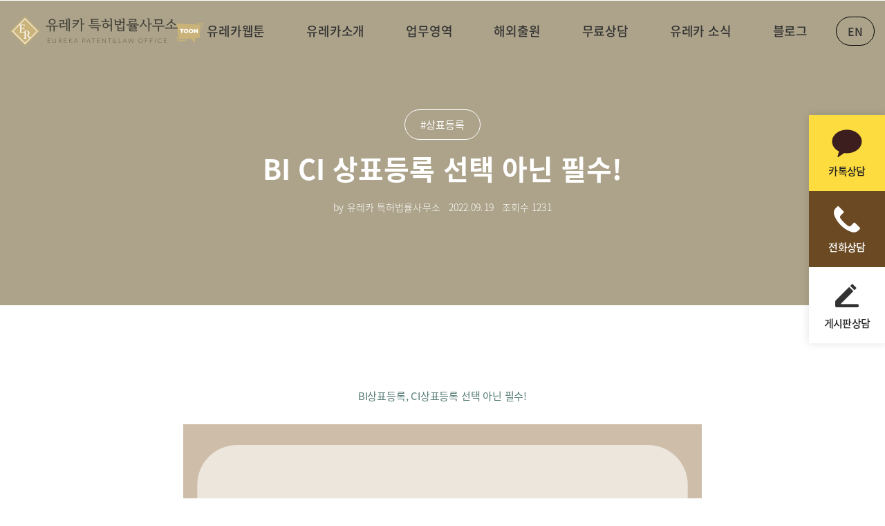

--- FILE ---
content_type: text/html; charset=UTF-8
request_url: https://eurekapat.com/blog/BI%EC%83%81%ED%91%9C-CI%EC%83%81%ED%91%9C-%EB%A1%9C%EA%B3%A0%EC%83%81%ED%91%9C-%EC%83%81%ED%91%9C%EA%B6%8C-%EC%83%81%ED%91%9C%EB%93%B1%EB%A1%9D-%EC%9C%A0%EB%A0%88%EC%B9%B4%EC%83%81%ED%91%9C
body_size: 17338
content:
<!DOCTYPE html>
<html lang="ko">

<head>
    <meta charset="utf-8">
    <title>상표등록 > BI CI 상표등록 선택 아닌 필수!</title>

    <meta content="width=device-width, initial-scale=1.0, user-scalable=0" name="viewport">
    <meta name="description" content="BI상표등록, CI상표등록 선택 아닌 필수!브랜드와 기업의 정체성을 확립하고이미지를 통합하기 위한 방법으로시각적인 형태의 BI, CI 로고는필수">
    <meta name="format-detection" content="telephone=no" />
	
	<meta name="naver-site-verification" content="49c9d3dcec5638f8de9af357fdc3e84ca50d85ad" />
	<meta name="naver-site-verification" content="22130876ea443dbd9d0a884b28a125e1f24ea637" />
	<meta name="google-site-verification" content="bM9OrJlkTBddSBoi3zDis2uzOCjP8Cb_4k4nxQJuK9g" />
    <!-- Favicons -->
    <link href="/public/img/logo/eureka_favicon.png" rel="icon">
    <link href="/public/img/apple-touch-icon.png" rel="apple-touch-icon">
    <meta http-equiv="Content-Type" content="text/html; charset=utf-8">

    <META HTTP-EQUIV="Expires" CONTENT="10">
    <META HTTP-EQUIV="Pragma" CONTENT="no-cache">
    <META HTTP-EQUIV="Cache-Control" CONTENT="no-cache">

    <meta property="og:title" content="상표등록 > BI CI 상표등록 선택 아닌 필수!">
    <meta property="og:type" content="website">
    <meta property="og:url" content="https://eurekapat.com/">
    <meta property="og:image" content="/public/img/logo/ogimg.jpg">
    <meta property="og:site_name" content="유레카 특허법률사무소">
    <meta property="og:description" content="BI상표등록, CI상표등록 선택 아닌 필수!브랜드와 기업의 정체성을 확립하고이미지를 통합하기 위한 방법으로시각적인 형태의 BI, CI 로고는필수">

    <meta name="twitter:card" content="summary">
    <meta name="twitter:title" content="상표등록 > BI CI 상표등록 선택 아닌 필수!">
    <meta property="twitter:url" content="https://eurekapat.com/">
    <meta name="twitter:description" content="BI상표등록, CI상표등록 선택 아닌 필수!브랜드와 기업의 정체성을 확립하고이미지를 통합하기 위한 방법으로시각적인 형태의 BI, CI 로고는필수">
    <meta name="twitter:image" content="/public/img/logo/ogimg.jpg">

    <link rel="canonical" href="https://eurekapat.com/blog/BI상표-CI상표-로고상표-상표권-상표등록-유레카상표">
	<link rel="altetnate" href="https://eurekapat.com/blog/BI상표-CI상표-로고상표-상표권-상표등록-유레카상표" hreflang="ko"/>
	<link rel="alternate" href="https://eurekapat.com/en/blog/BI상표-CI상표-로고상표-상표권-상표등록-유레카상표" hreflang="en"/>
	
	<!-- Google Tag Manager -->
	<script>(function(w,d,s,l,i){w[l]=w[l]||[];w[l].push({'gtm.start':
	new Date().getTime(),event:'gtm.js'});var f=d.getElementsByTagName(s)[0],
	j=d.createElement(s),dl=l!='dataLayer'?'&l='+l:'';j.async=true;j.src=
	'https://www.googletagmanager.com/gtm.js?id='+i+dl;f.parentNode.insertBefore(j,f);
	})(window,document,'script','dataLayer','GTM-KKMZ63P');</script>
	<!-- End Google Tag Manager -->

	
	
	<!-- Facebook Pixel Code -->
	<script>
	!function(f,b,e,v,n,t,s)
	{if(f.fbq)return;n=f.fbq=function(){n.callMethod?
	n.callMethod.apply(n,arguments):n.queue.push(arguments)};
	if(!f._fbq)f._fbq=n;n.push=n;n.loaded=!0;n.version='2.0';
	n.queue=[];t=b.createElement(e);t.async=!0;
	t.src=v;s=b.getElementsByTagName(e)[0];
	s.parentNode.insertBefore(t,s)}(window,document,'script',
	'https://connect.facebook.net/en_US/fbevents.js');
	 fbq('init', '356150793372554'); 
	fbq('track', 'PageView');
	</script>
	<noscript>
	 <img height="1" width="1" 
	src="https://www.facebook.com/tr?id=356150793372554&ev=PageView
	&noscript=1"/>
	</noscript>
	<!-- End Facebook Pixel Code -->
	
	<!-- naver site tag (gtag.js) - naver Analytics -->
	<script type="text/javascript" src="//wcs.naver.net/wcslog.js"></script>
	<script type="text/javascript">
	if(!wcs_add) var wcs_add = {};
	wcs_add["wa"] = "d53b219b0e6b48";
	if(window.wcs) {
	wcs_do();
	}
	</script>
	
	<!-- Global site tag (gtag.js) - Google Analytics -->
	<script async src="https://www.googletagmanager.com/gtag/js?id=G-8K56DQG4Z7"></script>
	<script>
	  window.dataLayer = window.dataLayer || [];
	  function gtag(){dataLayer.push(arguments);}
	  gtag('js', new Date());

	  gtag('config', 'G-8K56DQG4Z7');
	</script>
	
    <script>
     //ex11 에서 edge로 redirect 스크립트 
        if (/MSIE \d|Trident.*rv:/.test(navigator.userAgent)) {

            window.location = 'microsoft-edge:' + window.location;

            setTimeout(function () {

                window.location = 'https://go.microsoft.com/fwlink/?linkid=2135547';

            }, 1);

        }

        //404페이지에서 menu 삭제
        if ( window.location.pathname == '/404.php' ) { document.write( '<style>.main-nav, .quick{display:none !important;}</style>' ); }
    </script>

    <script defer src="/public/js/main.js"></script>

    <!-- Google Fonts -->
    <link href="https://fonts.googleapis.com/css?family=Open+Sans:300,300i,400,400i,500,600,700,700i|Montserrat:300,400,500,600,700" rel="stylesheet">
    <link href="https://fonts.googleapis.com/css2?family=Cardo:ital,wght@0,400;0,700;1,400&display=swap" rel="stylesheet">
    <link href="https://fonts.googleapis.com/css2?family=Spectral:ital,wght@0,200;0,300;0,400;0,500;0,600;0,700;0,800;1,200;1,300;1,400;1,500;1,600;1,700;1,800&display=swap" rel="stylesheet">
    <link href="https://fonts.googleapis.com/css2?family=Spectral:ital,wght@0,200;0,300;0,400;0,500;0,600;0,700;0,800;1,200;1,300;1,400;1,500;1,600;1,700;1,800&display=swap" rel="stylesheet">


    <script src="https://cdn.polyfill.io/v2/polyfill.min.js"></script>
    <script src="https://unpkg.com/create-file-list@1.0.1/dist/create-file-list.min.js"></script>

    <!-- jqeury script -->
    <!--<script src="http://xn--iw2br2d6xfeqgmxp.com/js/jquery-1.12.4.min.js?ver=191202"></script>-->
    <script src="https://code.jquery.com/jquery-3.6.0.min.js" integrity="sha256-/xUj+3OJU5yExlq6GSYGSHk7tPXikynS7ogEvDej/m4=" crossorigin="anonymous"></script>
	
	<script src="/public/js/jquery-migrate.min.js"></script>
	
    <!-- Main Stylesheet File -->
    <link href="/public/css/reset.css" rel="stylesheet">
    <link href="/public/css/common.css" rel="stylesheet">
    <link href="/public/css/main.css" rel="stylesheet">
    <link href="/public/css/font.css" rel="stylesheet">
    <link href="/public/css/sub.css" rel="stylesheet">
    <link href="/public/css/add.css" rel="stylesheet">
    <link href="/public/css/test.css" rel="stylesheet">
	
	

</head>

<body>
	<!-- Google Tag Manager (noscript) -->
	<noscript><iframe src="https://www.googletagmanager.com/ns.html?id=GTM-KKMZ63P"
	height="0" width="0" style="display:none;visibility:hidden"></iframe></noscript>
	<!-- End Google Tag Manager (noscript) -->

    <!-- ===================== Header ===================== -->
    <header id="header">
        <div class="headerContent">
            <div class="topLogo" onclick="location.href='/'"><img class="Logoimg" src="/public/img/logo/logo_black.png" alt="유레카 특허법률 사무소 로고"></div>
            <nav class="main-nav">
                <ul>
					<li class="main-navList">
						<div class="webicon"><img class="" src="/public/img/icon/icon_webtoon.png" alt="웹툰 아이콘"></div>
                        <a href="/webtoon/webtoon.php">유레카웹툰</a>
                    </li>
                    <li class="main-navList">
                        <a href="/about/about.php">유레카소개</a>
                    </li>
                    <li class="main-navList navList_wBG">
                        <a href="/serviceType/serviceType.php">업무영역</a>
                        <ul class="sub-MenuWrap">
                            <li class="sub-MenuList">
                                <strong><a href="/patent/procedure.php">특허등록</a></strong>
                            </li>
                            <li class="sub-MenuList">
                                <strong><a href="/brand/procedure.php">상표등록</a></strong>
                            </li>
                            <li class="sub-MenuList">
                                <strong><a href="/design/procedure.php">디자인등록</a></strong>
                            </li>
                            <li class="sub-MenuList">
                                <strong><a href="/copyright/procedure.php">저작권등록</a></strong>
                            </li>
                        </ul>
                    </li>
					<li class="main-navList">
                        <a href="/overseas-application.php">해외출원</a>
                    </li>
                    <li class="main-navList navList_wBG">
                        <a href="/counseling/counselingList.php">무료상담</a>
                        <ul class="sub-MenuWrap">
                            <li class="sub-MenuList"><a href="/counseling/counselingList.php">온라인상담</a></li>
                            <li class="sub-MenuList"><a href="/counseling/virtual.php">전화상담</a></li>
                            <li class="sub-MenuList"><a href="/counseling/inClinic.php">방문상담</a></li>
							<li class="sub-MenuList"><a href="/qna/">Q&A</a></li>
                        </ul>
                    </li>
                    <li class="main-navList navList_wBG ">
                        <a href="/board/cases.php">유레카 소식</a>
                        <ul class="sub-MenuWrap">
                            <li class="sub-MenuList"><a href="/board/cases.php">등록사례</a></li>
                            <li class="sub-MenuList"><a href="/board/board.php">공지사항</a></li>
                        </ul>
                    </li>
					<li class="main-navList">
                        <a href="/blog/">블로그</a>
                    </li>
					<!--<li class="main-navList">
                        <a href="/webtoon/webtoon.php">웹툰</a>
                    </li>-->
                </ul>
                <span class="subBg"></span>
            </nav>
			<div class="langchBox"><a href="/en/">EN</a></div>
        </div>
        <!-- mobile -->
        <nav class="mobile-nav" id="mobileNav">
            <div class="mobile_menuBtn ">
                <span></span>
                <span></span>
                <span></span>
            </div>
            <div class="mobile-navWrap">
                <ul class="Mbmenu-nav">
					<li class="Mbmenu-List">
						<div class="webicon"><img class="" src="/public/img/icon/icon_webtoon.png" alt="웹툰 아이콘"></div>
                        <a href="/webtoon/webtoon.php">유레카웹툰</a>
                    </li>
                    <li class="Mbmenu-List nonea">
                        <a href="/about/about.php">유레카소개</a>
                    </li>
                    <li class="Mbmenu-List">
                        <a href="#">업무영역</a>
                        <ul class="Mbsub-MenuWrap">
                            <li class="Mbsub-MenuList">
                                특허등록
                                <ul class="Mbssub-MenuWrap">
                                    <li class="Mbssub-MenuList"><a href="/patent/registerForm.php">신청</a></li>
                                    <li class="Mbssub-MenuList"><a href="/patent/registerList.php">현황</a></li>
                                    <li class="Mbssub-MenuList"><a href="/patent/procedure.php">비용절차</a></li>
                                </ul>
                            </li>
                            <li class="Mbsub-MenuList">
                                상표등록
                                <ul class="Mbssub-MenuWrap">
                                    <li class="Mbssub-MenuList"><a href="/brand/registerForm.php">신청</a></li>
                                    <li class="Mbssub-MenuList"><a href="/brand/registerList.php">현황</a></li>
                                    <li class="Mbssub-MenuList"><a href="/brand/procedure.php">비용절차</a></li>
                                </ul>
                            </li>
                            <li class="Mbsub-MenuList">
                                디자인등록
                                <ul class="Mbssub-MenuWrap">
                                    <li class="Mbssub-MenuList"><a href="/design/registerForm.php">신청</a></li>
                                    <li class="Mbssub-MenuList"><a href="/design/registerList.php">현황</a></li>
                                    <li class="Mbssub-MenuList"><a href="/design/procedure.php">비용절차</a></li>
                                </ul>
                            </li>
                            <li class="Mbsub-MenuList">
                                저작권등록
                                <ul class="Mbssub-MenuWrap">
                                    <li class="Mbssub-MenuList"><a href="/copyright/registerForm.php">신청</a></li>
                                    <li class="Mbssub-MenuList"><a href="/copyright/registerList.php">현황</a></li>
                                    <li class="Mbssub-MenuList"><a href="/copyright/procedure.php">비용절차</a></li>
                                </ul>
                            </li>
                        </ul>
                    </li>
					<li class="Mbmenu-List nonea">
                        <a href="/overseas-application.php">해외출원</a>
                    </li>
					
                    <li class="Mbmenu-List">
                        <a href="#">무료상담</a>
                        <ul class="Mbsub-MenuWrap">
                            <li class="Mbsub-MenuList"><a href="/counseling/counselingList.php">온라인상담</a></li>
                            <li class="Mbsub-MenuList"><a href="/counseling/virtual.php">전화상담</a></li>
                            <li class="Mbsub-MenuList"><a href="/counseling/inClinic.php">방문상담</a></li>
							<li class="Mbsub-MenuList"><a href="/qna/">Q&A</a></li>
                        </ul>
                    </li>
                    <li class="Mbmenu-List">
                        <a href="#">유레카 소식</a>
                        <ul class="Mbsub-MenuWrap">
                            <li class="Mbsub-MenuList"><a href="/board/cases.php">등록사례</a></li>
                            <li class="Mbsub-MenuList"><a href="/board/board.php">공지사항</a></li>
                        </ul>
                    </li>
					<li class="Mbmenu-List nonea">
                        <a href="/blog/">블로그</a>
                    </li>
                </ul>

            </div>
        </nav>
        <!-- //mobile -->

    </header>
	
	<div class="quick_menu">
		<ul>
			<li>
				<a href="http://pf.kakao.com/_biGqK/chat" target="_blank">
					<div class="quick_Box">
						<figure class="q_icon"><img src="/public/img/icon/q_kakao.png"></figure>
						<p class="q_txt">카톡상담</p>
					</div>
				</a>
			</li>
			<li>
				<a href="tel:02-6925-1029 " target="_blank">
					<div class="quick_Box">
						<figure class="q_icon"><img src="/public/img/icon/q_tel.png"></figure>
						<p class="q_txt">전화상담</p>
					</div>
				</a>
			</li>
			<li>
				<a href="/counseling/counselingList.php" target="_blank">
					<div class="quick_Box">
						<figure class="q_icon"><img src="/public/img/icon/q_qna.png"></figure>
						<p class="q_txt">게시판상담</p>
					</div>
				</a>
			</li>
		</ul>
	</div>
	
    <!--<aside class="quick">
        <ul class="quickWrap">
            <li class="quickList"><a href="http://pf.kakao.com/_biGqK/chat" target="_blank"><small>카톡상담</small><span class="quickIcon"></span></a></li>
            <li class="quickList"><a href="https://blog.naver.com/overhips" target="_blank"><small>공식 블로그</small><span class="quickIcon"></span></a></li>
            <li class="quickList"><a href="/counseling/counselingList.php" target="_blank"><small>온라인상담</small><span class="quickIcon"></span></a></li>
            <li class="quickList"><a href="tel:02-6925-1029 " target="_blank"><small>전화상담</small><span class="quickIcon"></span></a></li>
            <li class="quickList"><span class="quickIcon"></span></li>
        </ul>
    </aside>-->
    <!-- ===================== //Header ===================== -->	
	<link href="/public/lib/bootstrap.min.css" rel="stylesheet">
	<link rel="stylesheet" href="/public/css/new-blog.css" type="text/css">
	<link rel="stylesheet" href="https://cdnjs.cloudflare.com/ajax/libs/highlight.js/9.18.0/styles/a11y-dark.min.css"> 
	<script src="https://cdnjs.cloudflare.com/ajax/libs/highlight.js/9.18.0/highlight.min.js"></script>

	
	<!--==========================
		블로그 리스트 목록
	============================-->	
	<section id="nxtWrap">
		<div class="nxt_contents">
			<!--<div class="shareBox">
				<span>Share</span>
				<div class="sh_snsBox" onclick="twitter_share()"><img src="/public/img/share_sns_01.png"></div>
				<div class="sh_snsBox" onclick="facebook_share()"><img src="/public/img/share_sns_01.png"></div>
				<div class="sh_snsBox" onclick="shareKakaotalk()"><img src="/public/img/share_sns_01.png"></div>
				<div class="sh_snsBox" onclick="band_share()"><img src="/public/img/share_sns_01.png"></div>
				<div class="sh_snsBox"><img src="/public/img/share_sns_01.png"></div>
			</div>-->
			<div class="blog_grid bpadT100" id="blogPage">
				<div class="bTop_listWrap">
					<div class="bTop_detailListBox">
						<div class="bTop_detailListInner">
							<div class="BlogDetail_Title">
								<b>#상표등록</b>
								<h1>BI CI 상표등록 선택 아닌 필수!</h1>
							</div>
							<div class="b_writeDay">by 유레카 특허법률사무소<span>2022.09.19</span><span>조회수 <b>1231</b></span></div>
						</div>
					</div>
					
					<div class="detail_contentArea">
						<div class="detail_contentWrap">
							<div class="subjectTBox">
																<p style="text-align: center; " align="center">&nbsp;</p><div class="se-component se-text se-l-default" id="SE-ef19449d-d303-466f-9dce-512e0959daf9" style="margin: 0px; padding: 0px; border: 0px; font-variant-numeric: inherit; font-variant-east-asian: inherit; font-stretch: inherit; font-size: medium; line-height: inherit; font-family: se-nanumgothic, '\B098눔고딕', nanumgothic, sans-serif, Meiryo; vertical-align: baseline; position: relative; color: rgb(85, 122, 116); background-color: rgb(255, 255, 255);"><div class="se-component-content" style="margin: 0px auto; padding: 0px 40px; border: 0px; font: inherit; vertical-align: baseline; max-width: 100%;"><div class="se-section se-section-text se-l-default" style="margin: 0px; padding: 0px; border: 0px; font: inherit; vertical-align: baseline;"><div class="se-module se-module-text" style="margin: 0px; padding: 0px; border: 0px; font: inherit; vertical-align: baseline;"><p class="se-text-paragraph se-text-paragraph-align-center " id="SE-a61f9dec-2539-46e4-902c-93c7cc8eed2c" style="border: 0px; font-style: inherit; font-variant: inherit; font-weight: inherit; font-stretch: inherit; font-size: 0px; line-height: 1.8; font-family: inherit; vertical-align: baseline; word-break: break-word; overflow-wrap: break-word; white-space: break-spaces; text-align: center !important;"><span class="se-fs- se-ff-   " id="SE-247e0f51-f4dd-43b9-ba55-c693b10085ac" style="margin: 0px; padding: 0px; border: 0px; font-style: inherit; font-variant: inherit; font-weight: inherit; font-stretch: inherit; font-size: 15px; line-height: inherit; vertical-align: baseline;">BI상표등록, CI상표등록 선택 아닌 필수!</span></p><p class="se-text-paragraph se-text-paragraph-align-center " id="SE-a61f9dec-2539-46e4-902c-93c7cc8eed2c" style="border: 0px; font-style: inherit; font-variant: inherit; font-weight: inherit; font-stretch: inherit; font-size: 0px; line-height: 1.8; font-family: inherit; vertical-align: baseline; word-break: break-word; overflow-wrap: break-word; white-space: break-spaces; text-align: center !important;"><span class="se-fs- se-ff-   " style="margin: 0px; padding: 0px; border: 0px; font-style: inherit; font-variant: inherit; font-weight: inherit; font-stretch: inherit; font-size: 15px; line-height: inherit; vertical-align: baseline;">&nbsp;</span></p><p class="se-text-paragraph se-text-paragraph-align-center " id="SE-a61f9dec-2539-46e4-902c-93c7cc8eed2c" style="border: 0px; font-style: inherit; font-variant: inherit; font-weight: inherit; font-stretch: inherit; font-size: 0px; line-height: 1.8; font-family: inherit; vertical-align: baseline; word-break: break-word; overflow-wrap: break-word; white-space: break-spaces; text-align: center !important;"><span class="se-fs- se-ff-   " style="margin: 0px; padding: 0px; border: 0px; font-style: inherit; font-variant: inherit; font-weight: inherit; font-stretch: inherit; font-size: 15px; line-height: inherit; vertical-align: baseline;"><img src="/plugin/SE2/upload/5233e38c3a3c56dbb5de6fa4a18ed823.png" title="5233e38c3a3c56dbb5de6fa4a18ed823.png"><br style="clear:both;">&nbsp;</span></p></div></div></div></div><div class="se-component se-image se-l-default" id="SE-aac8afc7-15b7-4698-8355-498a3d4c7a70" style="margin: 20px 0px 0px; padding: 0px; border: 0px; font-variant-numeric: inherit; font-variant-east-asian: inherit; font-stretch: inherit; font-size: medium; line-height: inherit; font-family: se-nanumgothic, '\B098눔고딕', nanumgothic, sans-serif, Meiryo; vertical-align: baseline; position: relative; color: rgb(85, 122, 116); background-color: rgb(255, 255, 255);"><div class="se-component-content se-component-content-normal" style="margin: 0px auto; padding: 0px 40px; border: 0px; font: inherit; vertical-align: baseline; max-width: 100%;"><div class="se-section se-section-image se-l-default se-section-align-center" style="margin: 0px auto; padding: 0px; border: 0px; font: inherit; vertical-align: baseline; max-width: 700px;"><div class="se-module se-module-image" style="margin: 0px; padding: 0px; border: 0px; font: inherit; vertical-align: baseline; position: relative;"><a class="se-module-image-link __se_image_link __se_link" data-linktype="img" data-linkdata="{'id' : 'SE-aac8afc7-15b7-4698-8355-498a3d4c7a70', 'src' : 'https://postfiles.pstatic.net/MjAyMjA5MDdfMTcz/MDAxNjYyNTMwMDU0NjQx.HqxAyigDK-puceXzlpTX_QPlpWlUwNvGME8XFjy-qdUg.UU-upwTW-uUWhawFPjrkppWGdyiU4Lh1fSHp29Zndjsg.PNG.overhips/BI%EC%83%81%ED%91%9C%EB%93%B1%EB%A1%9D_CI%EC%83%81%ED%91%9C%EB%93%B1%EB%A1%9D_(1).png', 'originalWidth' : '750', 'originalHeight' : '750', 'linkUse' : 'false', 'link' : ''}" area-hidden="true" style="margin: 0px; padding: 0px; border: 0px; font: inherit; vertical-align: baseline; position: relative; display: block;"><img src="https://postfiles.pstatic.net/MjAyMjA5MDdfMTcz/MDAxNjYyNTMwMDU0NjQx.HqxAyigDK-puceXzlpTX_QPlpWlUwNvGME8XFjy-qdUg.UU-upwTW-uUWhawFPjrkppWGdyiU4Lh1fSHp29Zndjsg.PNG.overhips/BI%EC%83%81%ED%91%9C%EB%93%B1%EB%A1%9D_CI%EC%83%81%ED%91%9C%EB%93%B1%EB%A1%9D_(1).png?type=w966" data-lazy-src="" data-width="700" data-height="700" alt="" class="se-image-resource egjs-visible" style="border: 0px; margin: 0px; padding: 0px; font: inherit; vertical-align: top; position: relative; width: undefined;"></a></div></div></div></div><div class="se-component se-text se-l-default" id="SE-daa87c28-bab8-4405-b762-fe4face7303d" style="margin: 20px 0px 0px; padding: 0px; border: 0px; font-variant-numeric: inherit; font-variant-east-asian: inherit; font-stretch: inherit; font-size: medium; line-height: inherit; font-family: se-nanumgothic, '\B098눔고딕', nanumgothic, sans-serif, Meiryo; vertical-align: baseline; position: relative; color: rgb(85, 122, 116); background-color: rgb(255, 255, 255);"><div class="se-component-content" style="margin: 0px auto; padding: 0px 40px; border: 0px; font: inherit; vertical-align: baseline; max-width: 100%;"><div class="se-section se-section-text se-l-default" style="margin: 0px; padding: 0px; border: 0px; font: inherit; vertical-align: baseline;"><div class="se-module se-module-text" style="margin: 0px; padding: 0px; border: 0px; font: inherit; vertical-align: baseline;"><p class="se-text-paragraph se-text-paragraph-align-center " id="SE-b4a9618f-ac6b-4499-978c-de2634e359ca" style="border: 0px; font-style: inherit; font-variant: inherit; font-weight: inherit; font-stretch: inherit; font-size: 0px; line-height: 1.8; font-family: inherit; vertical-align: baseline; word-break: break-word; overflow-wrap: break-word; white-space: break-spaces; text-align: center !important;"><span class="se-fs- se-ff-   " id="SE-8e4ccbdf-1f62-406a-9631-445bbb7e28ca" style="margin: 0px; padding: 0px; border: 0px; font-style: inherit; font-variant: inherit; font-weight: inherit; font-stretch: inherit; font-size: 15px; line-height: inherit; vertical-align: baseline;">브랜드와 기업의 정체성을 확립하고</span></p><p class="se-text-paragraph se-text-paragraph-align-center " id="SE-d3824dd8-51ec-4765-bbdd-3ba695140304" style="border: 0px; font-style: inherit; font-variant: inherit; font-weight: inherit; font-stretch: inherit; font-size: 0px; line-height: 1.8; font-family: inherit; vertical-align: baseline; word-break: break-word; overflow-wrap: break-word; white-space: break-spaces; text-align: center !important;"><span class="se-fs- se-ff-   " id="SE-bc39cb03-e2cb-450e-b14a-fe68a5f0d0c9" style="margin: 0px; padding: 0px; border: 0px; font-style: inherit; font-variant: inherit; font-weight: inherit; font-stretch: inherit; font-size: 15px; line-height: inherit; vertical-align: baseline;">이미지를 통합하기 위한 방법으로</span></p><p class="se-text-paragraph se-text-paragraph-align-center " id="SE-4c5400dd-c086-4e43-b0e0-d444cc8e4abb" style="border: 0px; font-style: inherit; font-variant: inherit; font-weight: inherit; font-stretch: inherit; font-size: 0px; line-height: 1.8; font-family: inherit; vertical-align: baseline; word-break: break-word; overflow-wrap: break-word; white-space: break-spaces; text-align: center !important;"><span class="se-fs- se-ff-   " id="SE-4f0c8ef3-1b32-4789-9aeb-1ba9870cdc74" style="margin: 0px; padding: 0px; border: 0px; font-style: inherit; font-variant: inherit; font-weight: inherit; font-stretch: inherit; font-size: 15px; line-height: inherit; vertical-align: baseline;">시각적인 형태의 BI, CI 로고는</span></p><p class="se-text-paragraph se-text-paragraph-align-center " id="SE-09f2fac5-56df-4ffe-a485-b560eb7ab787" style="border: 0px; font-style: inherit; font-variant: inherit; font-weight: inherit; font-stretch: inherit; font-size: 0px; line-height: 1.8; font-family: inherit; vertical-align: baseline; word-break: break-word; overflow-wrap: break-word; white-space: break-spaces; text-align: center !important;"><span class="se-fs- se-ff-   " id="SE-54f252ee-5096-441c-9ab5-3c4d06ce5246" style="margin: 0px; padding: 0px; border: 0px; font-style: inherit; font-variant: inherit; font-weight: inherit; font-stretch: inherit; font-size: 15px; line-height: inherit; vertical-align: baseline;">필수적으로 제작하는 추세입니다.</span></p><p class="se-text-paragraph se-text-paragraph-align-center " id="SE-abaa6d0e-9bcf-4e9d-b899-117462aeb4c1" style="border: 0px; font-style: inherit; font-variant: inherit; font-weight: inherit; font-stretch: inherit; font-size: 0px; line-height: 1.8; font-family: inherit; vertical-align: baseline; word-break: break-word; overflow-wrap: break-word; white-space: break-spaces; text-align: center !important;"><span class="se-fs- se-ff-   " id="SE-ad06072b-c66c-4b40-90ca-eb75f29cf5ae" style="margin: 0px; padding: 0px; border: 0px; font-style: inherit; font-variant: inherit; font-weight: inherit; font-stretch: inherit; font-size: 15px; line-height: inherit; vertical-align: baseline;">​</span></p><p class="se-text-paragraph se-text-paragraph-align-center " id="SE-c8c29b97-4bd7-449a-b0bf-1d830a609cdc" style="border: 0px; font-style: inherit; font-variant: inherit; font-weight: inherit; font-stretch: inherit; font-size: 0px; line-height: 1.8; font-family: inherit; vertical-align: baseline; word-break: break-word; overflow-wrap: break-word; white-space: break-spaces; text-align: center !important;"><span class="se-fs- se-ff-   " id="SE-537bcea4-c895-4dfb-971f-3c8b589f77dc" style="margin: 0px; padding: 0px; border: 0px; font-style: inherit; font-variant: inherit; font-weight: inherit; font-stretch: inherit; font-size: 15px; line-height: inherit; vertical-align: baseline;">기업 이미지를 성공적으로 구축한 대표적인 예로,</span></p><p class="se-text-paragraph se-text-paragraph-align-center " id="SE-1341462e-2e12-4789-b8c0-601e7c5163f7" style="border: 0px; font-style: inherit; font-variant: inherit; font-weight: inherit; font-stretch: inherit; font-size: 0px; line-height: 1.8; font-family: inherit; vertical-align: baseline; word-break: break-word; overflow-wrap: break-word; white-space: break-spaces; text-align: center !important;"><span class="se-fs- se-ff-   " id="SE-55600fa3-6e8c-4068-82be-d6de8306fe1f" style="margin: 0px; padding: 0px; border: 0px; font-style: inherit; font-variant: inherit; font-weight: inherit; font-stretch: inherit; font-size: 15px; line-height: inherit; vertical-align: baseline;">세계적인 기업 나이키(NIKE)와 애플(Apple)의</span></p><p class="se-text-paragraph se-text-paragraph-align-center " id="SE-13e4b64d-1cee-4011-9639-612c70cc334d" style="border: 0px; font-style: inherit; font-variant: inherit; font-weight: inherit; font-stretch: inherit; font-size: 0px; line-height: 1.8; font-family: inherit; vertical-align: baseline; word-break: break-word; overflow-wrap: break-word; white-space: break-spaces; text-align: center !important;"><span class="se-fs- se-ff-   " id="SE-8ded7030-7c3d-47c9-acf1-3335cc75dde4" style="margin: 0px; padding: 0px; border: 0px; font-style: inherit; font-variant: inherit; font-weight: inherit; font-stretch: inherit; font-size: 15px; line-height: inherit; vertical-align: baseline;">사례를 들 수 있습니다.</span></p><p class="se-text-paragraph se-text-paragraph-align-center " id="SE-13e4b64d-1cee-4011-9639-612c70cc334d" style="border: 0px; font-style: inherit; font-variant: inherit; font-weight: inherit; font-stretch: inherit; font-size: 0px; line-height: 1.8; font-family: inherit; vertical-align: baseline; word-break: break-word; overflow-wrap: break-word; white-space: break-spaces; text-align: center !important;"><span class="se-fs- se-ff-   " style="margin: 0px; padding: 0px; border: 0px; font-style: inherit; font-variant: inherit; font-weight: inherit; font-stretch: inherit; font-size: 15px; line-height: inherit; vertical-align: baseline;">&nbsp;</span></p><p class="se-text-paragraph se-text-paragraph-align-center " id="SE-13e4b64d-1cee-4011-9639-612c70cc334d" style="border: 0px; font-style: inherit; font-variant: inherit; font-weight: inherit; font-stretch: inherit; font-size: 0px; line-height: 1.8; font-family: inherit; vertical-align: baseline; word-break: break-word; overflow-wrap: break-word; white-space: break-spaces; text-align: center !important;"><span class="se-fs- se-ff-   " style="margin: 0px; padding: 0px; border: 0px; font-style: inherit; font-variant: inherit; font-weight: inherit; font-stretch: inherit; font-size: 15px; line-height: inherit; vertical-align: baseline;"><img src="/plugin/SE2/upload/bcc439fa1a9ec2f31bf745cfd374ef43.png" title="bcc439fa1a9ec2f31bf745cfd374ef43.png"><br style="clear:both;">&nbsp;</span></p></div></div></div></div><div class="se-component se-image se-l-default" id="SE-37691983-6fc3-4311-b9dc-bdd53f0b40af" style="margin: 20px 0px 0px; padding: 0px; border: 0px; font-variant-numeric: inherit; font-variant-east-asian: inherit; font-stretch: inherit; font-size: medium; line-height: inherit; font-family: se-nanumgothic, '\B098눔고딕', nanumgothic, sans-serif, Meiryo; vertical-align: baseline; position: relative; color: rgb(85, 122, 116); background-color: rgb(255, 255, 255);"><div class="se-component-content se-component-content-normal" style="margin: 0px auto; padding: 0px 40px; border: 0px; font: inherit; vertical-align: baseline; max-width: 100%;"><div class="se-section se-section-image se-l-default se-section-align-center" style="margin: 0px auto; padding: 0px; border: 0px; font: inherit; vertical-align: baseline; max-width: 700px;"><div class="se-module se-module-image" style="margin: 0px; padding: 0px; border: 0px; font: inherit; vertical-align: baseline; position: relative;"><a class="se-module-image-link __se_image_link __se_link" data-linktype="img" data-linkdata="{'id' : 'SE-37691983-6fc3-4311-b9dc-bdd53f0b40af', 'src' : 'https://postfiles.pstatic.net/MjAyMjA5MDdfMTg3/MDAxNjYyNTMwMDU5Njg0.bN-bIovdpUphtFkLK4YDIrqgA8gk0bBMVywlF_YrO0kg.BIL5HhDd5tMbKlUVbvQvbSwlSFfDuUx5T_AsfB5f39Mg.PNG.overhips/BI%EC%83%81%ED%91%9C%EB%93%B1%EB%A1%9D_CI%EC%83%81%ED%91%9C%EB%93%B1%EB%A1%9D_(2).png', 'originalWidth' : '750', 'originalHeight' : '750', 'linkUse' : 'false', 'link' : ''}" area-hidden="true" style="margin: 0px; padding: 0px; border: 0px; font: inherit; vertical-align: baseline; position: relative; display: block;"><img src="https://postfiles.pstatic.net/MjAyMjA5MDdfMTg3/MDAxNjYyNTMwMDU5Njg0.bN-bIovdpUphtFkLK4YDIrqgA8gk0bBMVywlF_YrO0kg.BIL5HhDd5tMbKlUVbvQvbSwlSFfDuUx5T_AsfB5f39Mg.PNG.overhips/BI%EC%83%81%ED%91%9C%EB%93%B1%EB%A1%9D_CI%EC%83%81%ED%91%9C%EB%93%B1%EB%A1%9D_(2).png?type=w966" data-lazy-src="" data-width="700" data-height="700" alt="" class="se-image-resource egjs-visible" style="border: 0px; margin: 0px; padding: 0px; font: inherit; vertical-align: top; position: relative; width: undefined;"></a></div></div></div></div><div class="se-component se-text se-l-default" id="SE-0bfb8093-f02f-4a5a-8342-10ef2b3872b7" style="margin: 20px 0px 0px; padding: 0px; border: 0px; font-variant-numeric: inherit; font-variant-east-asian: inherit; font-stretch: inherit; font-size: medium; line-height: inherit; font-family: se-nanumgothic, '\B098눔고딕', nanumgothic, sans-serif, Meiryo; vertical-align: baseline; position: relative; color: rgb(85, 122, 116); background-color: rgb(255, 255, 255);"><div class="se-component-content" style="margin: 0px auto; padding: 0px 40px; border: 0px; font: inherit; vertical-align: baseline; max-width: 100%;"><div class="se-section se-section-text se-l-default" style="margin: 0px; padding: 0px; border: 0px; font: inherit; vertical-align: baseline;"><div class="se-module se-module-text" style="margin: 0px; padding: 0px; border: 0px; font: inherit; vertical-align: baseline;"><p class="se-text-paragraph se-text-paragraph-align-center " id="SE-8d765104-9556-4c61-9fca-4cad91a45a6f" style="border: 0px; font-style: inherit; font-variant: inherit; font-weight: inherit; font-stretch: inherit; font-size: 0px; line-height: 1.8; font-family: inherit; vertical-align: baseline; word-break: break-word; overflow-wrap: break-word; white-space: break-spaces; text-align: center !important;"><span class="se-fs- se-ff-   " id="SE-d3033f49-0911-4652-935a-3dfadc2c2d82" style="margin: 0px; padding: 0px; border: 0px; font-style: inherit; font-variant: inherit; font-weight: inherit; font-stretch: inherit; font-size: 15px; line-height: inherit; vertical-align: baseline;">우리는 어떠한 추가적인 설명 없이</span></p><p class="se-text-paragraph se-text-paragraph-align-center " id="SE-12aa221f-481a-4dbd-b2b5-25ef8f2c7915" style="border: 0px; font-style: inherit; font-variant: inherit; font-weight: inherit; font-stretch: inherit; font-size: 0px; line-height: 1.8; font-family: inherit; vertical-align: baseline; word-break: break-word; overflow-wrap: break-word; white-space: break-spaces; text-align: center !important;"><span class="se-fs- se-ff-   " id="SE-a2ede303-1aa4-4ddb-9b3b-f81671b3714a" style="margin: 0px; padding: 0px; border: 0px; font-style: inherit; font-variant: inherit; font-weight: inherit; font-stretch: inherit; font-size: 15px; line-height: inherit; vertical-align: baseline;">나이키와 애플의 로고만을 보고도</span></p><p class="se-text-paragraph se-text-paragraph-align-center " id="SE-3145a076-5c91-4599-b702-e539793fc66f" style="border: 0px; font-style: inherit; font-variant: inherit; font-weight: inherit; font-stretch: inherit; font-size: 0px; line-height: 1.8; font-family: inherit; vertical-align: baseline; word-break: break-word; overflow-wrap: break-word; white-space: break-spaces; text-align: center !important;"><span class="se-fs- se-ff-   " id="SE-eb0ed795-6f4f-46c0-b589-f298756afe13" style="margin: 0px; padding: 0px; border: 0px; font-style: inherit; font-variant: inherit; font-weight: inherit; font-stretch: inherit; font-size: 15px; line-height: inherit; vertical-align: baseline;">어떤 기업을 의미하는지 직관적으로 알 수 있습니다.</span></p><p class="se-text-paragraph se-text-paragraph-align-center " id="SE-8da7eb68-33aa-48c7-9880-2053fe5274ab" style="border: 0px; font-style: inherit; font-variant: inherit; font-weight: inherit; font-stretch: inherit; font-size: 0px; line-height: 1.8; font-family: inherit; vertical-align: baseline; word-break: break-word; overflow-wrap: break-word; white-space: break-spaces; text-align: center !important;"><span class="se-fs- se-ff-   " id="SE-2f4905cb-dd78-4310-ac8d-6be48f1937dd" style="margin: 0px; padding: 0px; border: 0px; font-style: inherit; font-variant: inherit; font-weight: inherit; font-stretch: inherit; font-size: 15px; line-height: inherit; vertical-align: baseline;">​</span></p><p class="se-text-paragraph se-text-paragraph-align-center " id="SE-8851023e-84e5-4832-984f-0c3349f2a606" style="border: 0px; font-style: inherit; font-variant: inherit; font-weight: inherit; font-stretch: inherit; font-size: 0px; line-height: 1.8; font-family: inherit; vertical-align: baseline; word-break: break-word; overflow-wrap: break-word; white-space: break-spaces; text-align: center !important;"><span class="se-fs- se-ff-   " id="SE-a9d833b9-58d1-418a-8276-051b45786821" style="margin: 0px; padding: 0px; border: 0px; font-style: inherit; font-variant: inherit; font-weight: inherit; font-stretch: inherit; font-size: 15px; line-height: inherit; vertical-align: baseline;">이렇게 잘 만들어진 로고디자인을</span></p><p class="se-text-paragraph se-text-paragraph-align-center " id="SE-aaa8ae69-a414-4002-ae09-261f2e90fe51" style="border: 0px; font-style: inherit; font-variant: inherit; font-weight: inherit; font-stretch: inherit; font-size: 0px; line-height: 1.8; font-family: inherit; vertical-align: baseline; word-break: break-word; overflow-wrap: break-word; white-space: break-spaces; text-align: center !important;"><span class="se-fs- se-ff-   " id="SE-97ec19b9-e3f3-4abc-8dc7-efa9d6808bb8" style="margin: 0px; padding: 0px; border: 0px; font-style: inherit; font-variant: inherit; font-weight: inherit; font-stretch: inherit; font-size: 15px; line-height: inherit; vertical-align: baseline;">법적으로 보호하기 위해서는</span></p><p class="se-text-paragraph se-text-paragraph-align-center " id="SE-e114a553-f07d-4e09-aa69-b01ba6a3313d" style="border: 0px; font-style: inherit; font-variant: inherit; font-weight: inherit; font-stretch: inherit; font-size: 0px; line-height: 1.8; font-family: inherit; vertical-align: baseline; word-break: break-word; overflow-wrap: break-word; white-space: break-spaces; text-align: center !important;"><span class="se-fs- se-ff-   " id="SE-0ed5d8b2-ee6d-444d-bd35-c6b3515af7c9" style="margin: 0px; padding: 0px; border: 0px; font-style: inherit; font-variant: inherit; font-weight: inherit; font-stretch: inherit; font-size: 15px; line-height: inherit; vertical-align: baseline;">BI상표등록, CI상표등록이 필수입니다.</span></p></div></div></div></div><div class="se-component se-image se-l-default" id="SE-925411ba-9171-4123-8c3f-96296327e364" style="margin: 20px 0px 0px; padding: 0px; border: 0px; font-variant-numeric: inherit; font-variant-east-asian: inherit; font-stretch: inherit; font-size: medium; line-height: inherit; font-family: se-nanumgothic, '\B098눔고딕', nanumgothic, sans-serif, Meiryo; vertical-align: baseline; position: relative; color: rgb(85, 122, 116); background-color: rgb(255, 255, 255);"><div class="se-component-content se-component-content-normal" style="margin: 0px auto; padding: 0px 40px; border: 0px; font: inherit; vertical-align: baseline; max-width: 100%;"><div class="se-section se-section-image se-l-default se-section-align-center" style="margin: 0px auto; padding: 0px; border: 0px; font: inherit; vertical-align: baseline; max-width: 700px;"><div class="se-module se-module-image" style="margin: 0px; padding: 0px; border: 0px; font: inherit; vertical-align: baseline; position: relative;"><a class="se-module-image-link __se_image_link __se_link" data-linktype="img" data-linkdata="{'id' : 'SE-925411ba-9171-4123-8c3f-96296327e364', 'src' : 'https://postfiles.pstatic.net/MjAyMjA5MDdfMjE1/MDAxNjYyNTMwMDY3NzEz.Q4lDcNyWU6jlEsn374YZK4g8Loeprdm0yL-RysNMQFwg.KjSV89h2K25q4CGvQkdgFLLfWSMkIUU6BdR66BZfcTMg.PNG.overhips/BI%EC%83%81%ED%91%9C%EB%93%B1%EB%A1%9D_CI%EC%83%81%ED%91%9C%EB%93%B1%EB%A1%9D_(3).png', 'originalWidth' : '750', 'originalHeight' : '750', 'linkUse' : 'false', 'link' : ''}" area-hidden="true" style="margin: 0px; padding: 0px; border: 0px; font: inherit; vertical-align: baseline; position: relative; display: block;"><img src="https://postfiles.pstatic.net/MjAyMjA5MDdfMjE1/MDAxNjYyNTMwMDY3NzEz.Q4lDcNyWU6jlEsn374YZK4g8Loeprdm0yL-RysNMQFwg.KjSV89h2K25q4CGvQkdgFLLfWSMkIUU6BdR66BZfcTMg.PNG.overhips/BI%EC%83%81%ED%91%9C%EB%93%B1%EB%A1%9D_CI%EC%83%81%ED%91%9C%EB%93%B1%EB%A1%9D_(3).png?type=w966" data-lazy-src="" data-width="700" data-height="700" alt="" class="se-image-resource egjs-visible" style="border: 0px; margin: 0px; padding: 0px; font: inherit; vertical-align: top; position: relative; width: undefined;"></a></div></div></div></div><div class="se-component se-text se-l-default" id="SE-3483f2d3-0e7a-4d66-a458-f7a618578585" style="margin: 20px 0px 0px; padding: 0px; border: 0px; font-variant-numeric: inherit; font-variant-east-asian: inherit; font-stretch: inherit; font-size: medium; line-height: inherit; font-family: se-nanumgothic, '\B098눔고딕', nanumgothic, sans-serif, Meiryo; vertical-align: baseline; position: relative; color: rgb(85, 122, 116); background-color: rgb(255, 255, 255);"><div class="se-component-content" style="margin: 0px auto; padding: 0px 40px; border: 0px; font: inherit; vertical-align: baseline; max-width: 100%;"><div class="se-section se-section-text se-l-default" style="margin: 0px; padding: 0px; border: 0px; font: inherit; vertical-align: baseline;"><div class="se-module se-module-text" style="margin: 0px; padding: 0px; border: 0px; font: inherit; vertical-align: baseline;"><p class="se-text-paragraph se-text-paragraph-align- " id="SE-87e3ae12-71fb-4cc2-9bdd-dd6b5421f2cd" style="text-align: center; border: 0px; font-style: inherit; font-variant: inherit; font-weight: inherit; font-stretch: inherit; font-size: 0px; line-height: 1.8; font-family: inherit; vertical-align: baseline; word-break: break-word; overflow-wrap: break-word; white-space: break-spaces;" align="center"><span class="se-fs- se-ff-   " id="SE-b32f5454-b55e-4b21-bb7b-d5106718d51a" style="margin: 0px; padding: 0px; border: 0px; font-style: inherit; font-variant: inherit; font-weight: inherit; font-stretch: inherit; font-size: 15px; line-height: inherit; vertical-align: baseline;">​<img src="/plugin/SE2/upload/22fc63665f51c7c9e79ef1b6b12c5ee8.png" title="22fc63665f51c7c9e79ef1b6b12c5ee8.png">&nbsp;</span></p></div></div></div></div><div class="se-component se-quotation se-l-default" id="SE-7489809e-ed02-46c0-ac0d-1c6548d376ec" style="margin: 40px 0px 0px; padding: 0px; border: 0px; font-variant-numeric: inherit; font-variant-east-asian: inherit; font-stretch: inherit; font-size: medium; line-height: inherit; font-family: se-nanumgothic, '\B098눔고딕', nanumgothic, sans-serif, Meiryo; vertical-align: baseline; position: relative; color: rgb(85, 122, 116); background-color: rgb(255, 255, 255);"><div class="se-component-content" style="margin: 0px auto; padding: 0px 40px; border: 0px; font: inherit; vertical-align: baseline; max-width: 100%; position: relative;"><div class="se-section se-section-quotation se-l-default" style="margin: 0px auto; padding: 10px 0px; border: 0px; font: inherit; vertical-align: baseline;"><blockquote class="se-quotation-container" style="margin: auto; padding: 31px 0px; border: 0px; font: inherit; vertical-align: baseline; quotes: none; position: relative; box-sizing: border-box;"><div class="se-module se-module-text se-quote" style="margin: 0px; padding: 0px; border: 0px; font: inherit; vertical-align: baseline;"><p class="se-text-paragraph se-text-paragraph-align- " id="SE-d82c82fa-19a5-4578-82e9-52fa316dedbd" style="border: 0px; font-style: inherit; font-variant: inherit; font-weight: inherit; font-stretch: inherit; font-size: 0px; line-height: 1.8; font-family: inherit; vertical-align: baseline; word-break: break-word; overflow-wrap: break-word; white-space: break-spaces; text-align: center;"><span class="se-fs- se-ff-   " id="SE-7e95cce7-f809-48b3-a3dd-ac238da7b192" style="margin: 0px; padding: 0px; border: 0px; font-style: italic; font-variant: inherit; font-weight: inherit; font-stretch: inherit; font-size: 19px; line-height: inherit; font-family: se-nanummyeongjo, '\B098눔명조', nanummyeongjo, serif, simsun; vertical-align: baseline;">저작권등록? 상표등록?</span></p></div></blockquote></div></div></div><div class="se-component se-text se-l-default" id="SE-457a8287-151b-44ce-a1c4-fe8b178bc1fa" style="margin: 40px 0px 0px; padding: 0px; border: 0px; font-variant-numeric: inherit; font-variant-east-asian: inherit; font-stretch: inherit; font-size: medium; line-height: inherit; font-family: se-nanumgothic, '\B098눔고딕', nanumgothic, sans-serif, Meiryo; vertical-align: baseline; position: relative; color: rgb(85, 122, 116); background-color: rgb(255, 255, 255);"><div class="se-component-content" style="margin: 0px auto; padding: 0px 40px; border: 0px; font: inherit; vertical-align: baseline; max-width: 100%;"><div class="se-section se-section-text se-l-default" style="margin: 0px; padding: 0px; border: 0px; font: inherit; vertical-align: baseline;"><div class="se-module se-module-text" style="margin: 0px; padding: 0px; border: 0px; font: inherit; vertical-align: baseline;"><p class="se-text-paragraph se-text-paragraph-align-center " id="SE-b0ed23a6-2437-4d93-82a5-042da206a667" style="border: 0px; font-style: inherit; font-variant: inherit; font-weight: inherit; font-stretch: inherit; font-size: 0px; line-height: 1.8; font-family: inherit; vertical-align: baseline; word-break: break-word; overflow-wrap: break-word; white-space: break-spaces; text-align: center !important;"><span class="se-fs- se-ff-   " id="SE-87144169-73f9-4f1c-aaf1-6def5b1454ab" style="margin: 0px; padding: 0px; border: 0px; font-style: inherit; font-variant: inherit; font-weight: inherit; font-stretch: inherit; font-size: 15px; line-height: inherit; vertical-align: baseline;">BI, CI 로고디자인은 보통 저작권, 상표권</span></p><p class="se-text-paragraph se-text-paragraph-align-center " id="SE-d255967a-f7bd-4f4f-ab8a-50096eb8ff16" style="border: 0px; font-style: inherit; font-variant: inherit; font-weight: inherit; font-stretch: inherit; font-size: 0px; line-height: 1.8; font-family: inherit; vertical-align: baseline; word-break: break-word; overflow-wrap: break-word; white-space: break-spaces; text-align: center !important;"><span class="se-fs- se-ff-   " id="SE-d46d978e-8ff8-4814-912b-bdd65fb44d68" style="margin: 0px; padding: 0px; border: 0px; font-style: inherit; font-variant: inherit; font-weight: inherit; font-stretch: inherit; font-size: 15px; line-height: inherit; vertical-align: baseline;">두 가지 권리로 보호가 가능합니다.</span></p><p class="se-text-paragraph se-text-paragraph-align-center " id="SE-07f571d1-6c5c-4bb5-8833-4661a579ea11" style="border: 0px; font-style: inherit; font-variant: inherit; font-weight: inherit; font-stretch: inherit; font-size: 0px; line-height: 1.8; font-family: inherit; vertical-align: baseline; word-break: break-word; overflow-wrap: break-word; white-space: break-spaces; text-align: center !important;"><span class="se-fs- se-ff-   " id="SE-18dc91a1-8df2-4152-b6e1-43ec4415f977" style="margin: 0px; padding: 0px; border: 0px; font-style: inherit; font-variant: inherit; font-weight: inherit; font-stretch: inherit; font-size: 15px; line-height: inherit; vertical-align: baseline;">​</span></p><p class="se-text-paragraph se-text-paragraph-align-center " id="SE-1911d745-310a-4f5d-9759-3ef1463bcf1d" style="border: 0px; font-style: inherit; font-variant: inherit; font-weight: inherit; font-stretch: inherit; font-size: 0px; line-height: 1.8; font-family: inherit; vertical-align: baseline; word-break: break-word; overflow-wrap: break-word; white-space: break-spaces; text-align: center !important;"><span class="se-fs- se-ff-   " id="SE-e4397710-d4a4-4786-9d4e-5b509955fcfd" style="margin: 0px; padding: 0px; border: 0px; font-style: inherit; font-variant: inherit; font-weight: inherit; font-stretch: inherit; font-size: 15px; line-height: inherit; vertical-align: baseline;">색채나 문양 등 시각적, 디자인적 요소가 강조되어</span></p><p class="se-text-paragraph se-text-paragraph-align-center " id="SE-54728b0d-277a-4cd8-824e-a3862e5589a7" style="border: 0px; font-style: inherit; font-variant: inherit; font-weight: inherit; font-stretch: inherit; font-size: 0px; line-height: 1.8; font-family: inherit; vertical-align: baseline; word-break: break-word; overflow-wrap: break-word; white-space: break-spaces; text-align: center !important;"><span class="se-fs- se-ff-   " id="SE-2ab30979-e142-403e-a30a-62202c7340c1" style="margin: 0px; padding: 0px; border: 0px; font-style: inherit; font-variant: inherit; font-weight: inherit; font-stretch: inherit; font-size: 15px; line-height: inherit; vertical-align: baseline;">일반적으로 디자인권이나 특허로 등록을 받는 것으로</span></p><p class="se-text-paragraph se-text-paragraph-align-center " id="SE-5bd08db9-ae3c-4e1a-a007-adef83a30dae" style="border: 0px; font-style: inherit; font-variant: inherit; font-weight: inherit; font-stretch: inherit; font-size: 0px; line-height: 1.8; font-family: inherit; vertical-align: baseline; word-break: break-word; overflow-wrap: break-word; white-space: break-spaces; text-align: center !important;"><span class="se-fs- se-ff-   " id="SE-607ea450-654b-47ce-a82f-6938ca50ff0e" style="margin: 0px; padding: 0px; border: 0px; font-style: inherit; font-variant: inherit; font-weight: inherit; font-stretch: inherit; font-size: 15px; line-height: inherit; vertical-align: baseline;">알고 계시는 분들도 있는데,</span></p><p class="se-text-paragraph se-text-paragraph-align-center " id="SE-b98cd0f8-fed5-4337-804d-d0687175bd2d" style="border: 0px; font-style: inherit; font-variant: inherit; font-weight: inherit; font-stretch: inherit; font-size: 0px; line-height: 1.8; font-family: inherit; vertical-align: baseline; word-break: break-word; overflow-wrap: break-word; white-space: break-spaces; text-align: center !important;"><span class="se-fs- se-ff-   " id="SE-b95f50a1-9d2c-4c13-b11e-5f9df099ef08" style="margin: 0px; padding: 0px; border: 0px; font-style: inherit; font-variant: inherit; font-weight: inherit; font-stretch: inherit; font-size: 15px; line-height: inherit; vertical-align: baseline;">이는 잘못 알려진 사실입니다.</span></p><p class="se-text-paragraph se-text-paragraph-align-center " id="SE-b98cd0f8-fed5-4337-804d-d0687175bd2d" style="border: 0px; font-style: inherit; font-variant: inherit; font-weight: inherit; font-stretch: inherit; font-size: 0px; line-height: 1.8; font-family: inherit; vertical-align: baseline; word-break: break-word; overflow-wrap: break-word; white-space: break-spaces; text-align: center !important;"><span class="se-fs- se-ff-   " style="margin: 0px; padding: 0px; border: 0px; font-style: inherit; font-variant: inherit; font-weight: inherit; font-stretch: inherit; font-size: 15px; line-height: inherit; vertical-align: baseline;">&nbsp;</span></p><p class="se-text-paragraph se-text-paragraph-align-center " id="SE-b98cd0f8-fed5-4337-804d-d0687175bd2d" style="border: 0px; font-style: inherit; font-variant: inherit; font-weight: inherit; font-stretch: inherit; font-size: 0px; line-height: 1.8; font-family: inherit; vertical-align: baseline; word-break: break-word; overflow-wrap: break-word; white-space: break-spaces; text-align: center !important;"><span class="se-fs- se-ff-   " style="margin: 0px; padding: 0px; border: 0px; font-style: inherit; font-variant: inherit; font-weight: inherit; font-stretch: inherit; font-size: 15px; line-height: inherit; vertical-align: baseline;"><img src="/plugin/SE2/upload/4cdf933a7a73719c083a63fff0aadfb4.png" title="4cdf933a7a73719c083a63fff0aadfb4.png"><br style="clear:both;">&nbsp;</span></p></div></div></div></div><div class="se-component se-image se-l-default" id="SE-e5a5b74b-6157-48a8-ac74-8b95848c79ac" style="margin: 20px 0px 0px; padding: 0px; border: 0px; font-variant-numeric: inherit; font-variant-east-asian: inherit; font-stretch: inherit; font-size: medium; line-height: inherit; font-family: se-nanumgothic, '\B098눔고딕', nanumgothic, sans-serif, Meiryo; vertical-align: baseline; position: relative; color: rgb(85, 122, 116); background-color: rgb(255, 255, 255);"><div class="se-component-content se-component-content-normal" style="margin: 0px auto; padding: 0px 40px; border: 0px; font: inherit; vertical-align: baseline; max-width: 100%;"><div class="se-section se-section-image se-l-default se-section-align-center" style="margin: 0px auto; padding: 0px; border: 0px; font: inherit; vertical-align: baseline; max-width: 700px;"><div class="se-module se-module-image" style="margin: 0px; padding: 0px; border: 0px; font: inherit; vertical-align: baseline; position: relative;"><a class="se-module-image-link __se_image_link __se_link" data-linktype="img" data-linkdata="{'id' : 'SE-e5a5b74b-6157-48a8-ac74-8b95848c79ac', 'src' : 'https://postfiles.pstatic.net/MjAyMjA5MDdfMjg3/MDAxNjYyNTMwMDgzODk1.Mu35UtT02BBM-ZJeCzj0CCUiOTl0xY1nOvN08254aGwg.OelupbsCrrYgJkbQjxtqYkSbq8svOsPQHqZf2ntrekMg.PNG.overhips/BI%EC%83%81%ED%91%9C%EB%93%B1%EB%A1%9D_CI%EC%83%81%ED%91%9C%EB%93%B1%EB%A1%9D_(4).png', 'originalWidth' : '750', 'originalHeight' : '750', 'linkUse' : 'false', 'link' : ''}" area-hidden="true" style="margin: 0px; padding: 0px; border: 0px; font: inherit; vertical-align: baseline; position: relative; display: block;"><img src="https://postfiles.pstatic.net/MjAyMjA5MDdfMjg3/MDAxNjYyNTMwMDgzODk1.Mu35UtT02BBM-ZJeCzj0CCUiOTl0xY1nOvN08254aGwg.OelupbsCrrYgJkbQjxtqYkSbq8svOsPQHqZf2ntrekMg.PNG.overhips/BI%EC%83%81%ED%91%9C%EB%93%B1%EB%A1%9D_CI%EC%83%81%ED%91%9C%EB%93%B1%EB%A1%9D_(4).png?type=w966" data-lazy-src="" data-width="700" data-height="700" alt="" class="se-image-resource egjs-visible" style="border: 0px; margin: 0px; padding: 0px; font: inherit; vertical-align: top; position: relative; width: undefined;"></a></div></div></div></div><div class="se-component se-text se-l-default" id="SE-bd81d9b7-cda4-4956-8bf3-19d68687d547" style="margin: 20px 0px 0px; padding: 0px; border: 0px; font-variant-numeric: inherit; font-variant-east-asian: inherit; font-stretch: inherit; font-size: medium; line-height: inherit; font-family: se-nanumgothic, '\B098눔고딕', nanumgothic, sans-serif, Meiryo; vertical-align: baseline; position: relative; color: rgb(85, 122, 116); background-color: rgb(255, 255, 255);"><div class="se-component-content" style="margin: 0px auto; padding: 0px 40px; border: 0px; font: inherit; vertical-align: baseline; max-width: 100%;"><div class="se-section se-section-text se-l-default" style="margin: 0px; padding: 0px; border: 0px; font: inherit; vertical-align: baseline;"><div class="se-module se-module-text" style="margin: 0px; padding: 0px; border: 0px; font: inherit; vertical-align: baseline;"><p class="se-text-paragraph se-text-paragraph-align-center " id="SE-70381832-3a09-456d-baf2-7c6e789a28f4" style="border: 0px; font-style: inherit; font-variant: inherit; font-weight: inherit; font-stretch: inherit; font-size: 0px; line-height: 1.8; font-family: inherit; vertical-align: baseline; word-break: break-word; overflow-wrap: break-word; white-space: break-spaces; text-align: center !important;"><span class="se-fs- se-ff-   " id="SE-22d71c10-38e0-4ba3-8878-e2c542d525ca" style="margin: 0px; padding: 0px; border: 0px; font-style: inherit; font-variant: inherit; font-weight: inherit; font-stretch: inherit; font-size: 15px; line-height: inherit; vertical-align: baseline;">저작권의 경우 별도로 등록하는 과정을 거치지 않아도</span></p><p class="se-text-paragraph se-text-paragraph-align-center " id="SE-9c94ad34-0d15-47b6-b9da-8ed61f9db5f2" style="border: 0px; font-style: inherit; font-variant: inherit; font-weight: inherit; font-stretch: inherit; font-size: 0px; line-height: 1.8; font-family: inherit; vertical-align: baseline; word-break: break-word; overflow-wrap: break-word; white-space: break-spaces; text-align: center !important;"><span class="se-fs- se-ff-   " id="SE-533cf202-8359-4d5a-80d7-6585c5c47fad" style="margin: 0px; padding: 0px; border: 0px; font-style: inherit; font-variant: inherit; font-weight: inherit; font-stretch: inherit; font-size: 15px; line-height: inherit; vertical-align: baseline;">창작과 동시에 권리가 발생합니다.</span></p><p class="se-text-paragraph se-text-paragraph-align-center " id="SE-0cf2a032-abf4-4fd0-a226-4388961bcb68" style="border: 0px; font-style: inherit; font-variant: inherit; font-weight: inherit; font-stretch: inherit; font-size: 0px; line-height: 1.8; font-family: inherit; vertical-align: baseline; word-break: break-word; overflow-wrap: break-word; white-space: break-spaces; text-align: center !important;"><span class="se-fs- se-ff-   " id="SE-bd442c12-ef80-439c-9b25-83ac37e2b055" style="margin: 0px; padding: 0px; border: 0px; font-style: inherit; font-variant: inherit; font-weight: inherit; font-stretch: inherit; font-size: 15px; line-height: inherit; vertical-align: baseline;">그러나 저작물에 대한 법적 추정력, 대항력을</span></p><p class="se-text-paragraph se-text-paragraph-align-center " id="SE-1684efe2-f7df-4cd8-a764-9b6ca84457d5" style="border: 0px; font-style: inherit; font-variant: inherit; font-weight: inherit; font-stretch: inherit; font-size: 0px; line-height: 1.8; font-family: inherit; vertical-align: baseline; word-break: break-word; overflow-wrap: break-word; white-space: break-spaces; text-align: center !important;"><span class="se-fs- se-ff-   " id="SE-7d44a705-c1e7-474c-a10d-4f8715d2f8e7" style="margin: 0px; padding: 0px; border: 0px; font-style: inherit; font-variant: inherit; font-weight: inherit; font-stretch: inherit; font-size: 15px; line-height: inherit; vertical-align: baseline;">가지기 위해서는 등록 절차를 진행하는 것이 좋습니다.</span></p><p class="se-text-paragraph se-text-paragraph-align-center " id="SE-890ae752-4e54-4c5e-90aa-d30b1763f70f" style="border: 0px; font-style: inherit; font-variant: inherit; font-weight: inherit; font-stretch: inherit; font-size: 0px; line-height: 1.8; font-family: inherit; vertical-align: baseline; word-break: break-word; overflow-wrap: break-word; white-space: break-spaces; text-align: center !important;"><span class="se-fs- se-ff-   " id="SE-12dfc6a6-f08f-43c5-8bd5-9b8eb332c6f8" style="margin: 0px; padding: 0px; border: 0px; font-style: inherit; font-variant: inherit; font-weight: inherit; font-stretch: inherit; font-size: 15px; line-height: inherit; vertical-align: baseline;">​</span></p><p class="se-text-paragraph se-text-paragraph-align-center " id="SE-79fda7eb-f16d-45e3-aef8-f072814d702a" style="border: 0px; font-style: inherit; font-variant: inherit; font-weight: inherit; font-stretch: inherit; font-size: 0px; line-height: 1.8; font-family: inherit; vertical-align: baseline; word-break: break-word; overflow-wrap: break-word; white-space: break-spaces; text-align: center !important;"><span class="se-fs- se-ff-   " id="SE-27bfecae-e81c-48e7-a3a4-1d51d9be0d8f" style="margin: 0px; padding: 0px; border: 0px; font-style: inherit; font-variant: inherit; font-weight: inherit; font-stretch: inherit; font-size: 15px; line-height: inherit; vertical-align: baseline;">이러한 저작권 등록으로</span></p><p class="se-text-paragraph se-text-paragraph-align-center " id="SE-744cfb23-92a9-42c7-be40-6f74ff9ed6f2" style="border: 0px; font-style: inherit; font-variant: inherit; font-weight: inherit; font-stretch: inherit; font-size: 0px; line-height: 1.8; font-family: inherit; vertical-align: baseline; word-break: break-word; overflow-wrap: break-word; white-space: break-spaces; text-align: center !important;"><span class="se-fs- se-ff-   " id="SE-40c0e0b2-dd6d-458b-9d10-da77a288c0ec" style="margin: 0px; padding: 0px; border: 0px; font-style: inherit; font-variant: inherit; font-weight: inherit; font-stretch: inherit; font-size: 15px; line-height: inherit; vertical-align: baseline;">70년간 그 권리가 유효하다는 점에서 장점도 있으나</span></p><p class="se-text-paragraph se-text-paragraph-align-center " id="SE-8cd19270-4bc0-4269-a873-b2e748127336" style="border: 0px; font-style: inherit; font-variant: inherit; font-weight: inherit; font-stretch: inherit; font-size: 0px; line-height: 1.8; font-family: inherit; vertical-align: baseline; word-break: break-word; overflow-wrap: break-word; white-space: break-spaces; text-align: center !important;"><span class="se-fs- se-ff-   " id="SE-640879c9-8c14-44dc-a5cf-c3f0c330cd42" style="margin: 0px; padding: 0px; border: 0px; font-style: inherit; font-variant: inherit; font-weight: inherit; font-stretch: inherit; font-size: 15px; line-height: inherit; vertical-align: baseline;">보다 강력한 권리 행사를 위해서는</span></p><p class="se-text-paragraph se-text-paragraph-align-center " id="SE-83483c39-a278-4f61-93f5-d643e315edc2" style="border: 0px; font-style: inherit; font-variant: inherit; font-weight: inherit; font-stretch: inherit; font-size: 0px; line-height: 1.8; font-family: inherit; vertical-align: baseline; word-break: break-word; overflow-wrap: break-word; white-space: break-spaces; text-align: center !important;"><span class="se-fs- se-ff-   " id="SE-e6d3f40a-94ae-4896-a9df-da6f28980d27" style="margin: 0px; padding: 0px; border: 0px; font-style: inherit; font-variant: inherit; font-weight: inherit; font-stretch: inherit; font-size: 15px; line-height: inherit; vertical-align: baseline;">상표권이 반드시 확보되어야 합니다.</span></p><p class="se-text-paragraph se-text-paragraph-align-center " id="SE-1070fae8-41c2-4ea4-a54f-3c06274acbdc" style="border: 0px; font-style: inherit; font-variant: inherit; font-weight: inherit; font-stretch: inherit; font-size: 0px; line-height: 1.8; font-family: inherit; vertical-align: baseline; word-break: break-word; overflow-wrap: break-word; white-space: break-spaces; text-align: center !important;"><span class="se-fs- se-ff-   " id="SE-56d7f0c5-b6dc-4e96-b1f7-b9cff99f54d2" style="margin: 0px; padding: 0px; border: 0px; font-style: inherit; font-variant: inherit; font-weight: inherit; font-stretch: inherit; font-size: 15px; line-height: inherit; vertical-align: baseline;">​</span></p><p class="se-text-paragraph se-text-paragraph-align-center " id="SE-616b88b8-e2d3-4b1c-9be3-224b419d7aa6" style="border: 0px; font-style: inherit; font-variant: inherit; font-weight: inherit; font-stretch: inherit; font-size: 0px; line-height: 1.8; font-family: inherit; vertical-align: baseline; word-break: break-word; overflow-wrap: break-word; white-space: break-spaces; text-align: center !important;"><span class="se-fs- se-ff-   " id="SE-fe8b4a41-8a2b-41fa-9ccb-8944a6c90fba" style="margin: 0px; padding: 0px; border: 0px; font-style: inherit; font-variant: inherit; font-weight: inherit; font-stretch: inherit; font-size: 15px; line-height: inherit; vertical-align: baseline;">BI상표등록, CI상표등록을 준비하는 방법으로 우선</span></p><p class="se-text-paragraph se-text-paragraph-align-center " id="SE-0c372f1a-4642-43a5-8e25-dc51f12b637c" style="border: 0px; font-style: inherit; font-variant: inherit; font-weight: inherit; font-stretch: inherit; font-size: 0px; line-height: 1.8; font-family: inherit; vertical-align: baseline; word-break: break-word; overflow-wrap: break-word; white-space: break-spaces; text-align: center !important;"><span class="se-fs- se-ff-   " id="SE-6d1585b3-39d1-4fa6-8819-40d8f14de119" style="margin: 0px; padding: 0px; border: 0px; font-style: inherit; font-variant: inherit; font-weight: inherit; font-stretch: inherit; font-size: 15px; line-height: inherit; vertical-align: baseline;">브랜드 상표의 등록가능성을 검토하는</span></p><p class="se-text-paragraph se-text-paragraph-align-center " id="SE-5528cdd3-fa77-451b-a078-2ad543919cd0" style="border: 0px; font-style: inherit; font-variant: inherit; font-weight: inherit; font-stretch: inherit; font-size: 0px; line-height: 1.8; font-family: inherit; vertical-align: baseline; word-break: break-word; overflow-wrap: break-word; white-space: break-spaces; text-align: center !important;"><span class="se-fs- se-ff-   " id="SE-0bd8fcc9-2bf7-46cd-9056-91892f9c0f48" style="margin: 0px; padding: 0px; border: 0px; font-style: inherit; font-variant: inherit; font-weight: inherit; font-stretch: inherit; font-size: 15px; line-height: inherit; vertical-align: baseline;">선행상표조사가 이루어져야 합니다.</span></p></div></div></div></div><div class="se-component se-image se-l-default" id="SE-b8b16194-5d28-44d6-8d2e-bca473afa1ce" style="margin: 20px 0px 0px; padding: 0px; border: 0px; font-variant-numeric: inherit; font-variant-east-asian: inherit; font-stretch: inherit; font-size: medium; line-height: inherit; font-family: se-nanumgothic, '\B098눔고딕', nanumgothic, sans-serif, Meiryo; vertical-align: baseline; position: relative; color: rgb(85, 122, 116); background-color: rgb(255, 255, 255);"><div class="se-component-content se-component-content-normal" style="margin: 0px auto; padding: 0px 40px; border: 0px; font: inherit; vertical-align: baseline; max-width: 100%;"><div class="se-section se-section-image se-l-default se-section-align-center" style="margin: 0px auto; padding: 0px; border: 0px; font: inherit; vertical-align: baseline; max-width: 700px;"><div class="se-module se-module-image" style="margin: 0px; padding: 0px; border: 0px; font: inherit; vertical-align: baseline; position: relative;"><a class="se-module-image-link __se_image_link __se_link" data-linktype="img" data-linkdata="{'id' : 'SE-b8b16194-5d28-44d6-8d2e-bca473afa1ce', 'src' : 'https://postfiles.pstatic.net/MjAyMjA5MDdfMjY2/MDAxNjYyNTMwMTA4NTky.mMr5brpzBDIisX_VsPYcMaBK8BwYWF0_RYHfIzHGkl8g.4J49A3TpNf_NT9zhZGw0Lt_W3m41u8137SRnUosYi_Ig.PNG.overhips/BI%EC%83%81%ED%91%9C%EB%93%B1%EB%A1%9D_CI%EC%83%81%ED%91%9C%EB%93%B1%EB%A1%9D_(5).png', 'originalWidth' : '750', 'originalHeight' : '750', 'linkUse' : 'false', 'link' : ''}" area-hidden="true" style="margin: 0px; padding: 0px; border: 0px; font: inherit; vertical-align: baseline; position: relative; display: block;"><img src="https://postfiles.pstatic.net/MjAyMjA5MDdfMjY2/MDAxNjYyNTMwMTA4NTky.mMr5brpzBDIisX_VsPYcMaBK8BwYWF0_RYHfIzHGkl8g.4J49A3TpNf_NT9zhZGw0Lt_W3m41u8137SRnUosYi_Ig.PNG.overhips/BI%EC%83%81%ED%91%9C%EB%93%B1%EB%A1%9D_CI%EC%83%81%ED%91%9C%EB%93%B1%EB%A1%9D_(5).png?type=w966" data-lazy-src="" data-width="700" data-height="700" alt="" class="se-image-resource egjs-visible" style="border: 0px; margin: 0px; padding: 0px; font: inherit; vertical-align: top; position: relative; width: undefined;"></a></div></div></div></div><div class="se-component se-text se-l-default" id="SE-98827a3d-e788-47b7-b7e2-0821d9b21f46" style="margin: 20px 0px 0px; padding: 0px; border: 0px; font-variant-numeric: inherit; font-variant-east-asian: inherit; font-stretch: inherit; font-size: medium; line-height: inherit; font-family: se-nanumgothic, '\B098눔고딕', nanumgothic, sans-serif, Meiryo; vertical-align: baseline; position: relative; color: rgb(85, 122, 116); background-color: rgb(255, 255, 255);"><div class="se-component-content" style="margin: 0px auto; padding: 0px 40px; border: 0px; font: inherit; vertical-align: baseline; max-width: 100%;"><div class="se-section se-section-text se-l-default" style="margin: 0px; padding: 0px; border: 0px; font: inherit; vertical-align: baseline;"><div class="se-module se-module-text" style="margin: 0px; padding: 0px; border: 0px; font: inherit; vertical-align: baseline;"><p class="se-text-paragraph se-text-paragraph-align- " id="SE-d78eec53-b3be-4f5b-959e-b9b7bbc8c8df" style="text-align: center; border: 0px; font-style: inherit; font-variant: inherit; font-weight: inherit; font-stretch: inherit; font-size: 0px; line-height: 1.8; font-family: inherit; vertical-align: baseline; word-break: break-word; overflow-wrap: break-word; white-space: break-spaces;" align="center"><span class="se-fs- se-ff-   " id="SE-98467436-b507-404e-9170-3018a2f1edcc" style="margin: 0px; padding: 0px; border: 0px; font-style: inherit; font-variant: inherit; font-weight: inherit; font-stretch: inherit; font-size: 15px; line-height: inherit; vertical-align: baseline;">​<img src="/plugin/SE2/upload/a13d5569e4db567a3da107ea29387c3d.png" title="a13d5569e4db567a3da107ea29387c3d.png">&nbsp;</span></p></div></div></div></div><div class="se-component se-quotation se-l-default" id="SE-ce09f080-6cf5-49ba-a2cc-ea5959ec161b" style="margin: 40px 0px 0px; padding: 0px; border: 0px; font-variant-numeric: inherit; font-variant-east-asian: inherit; font-stretch: inherit; font-size: medium; line-height: inherit; font-family: se-nanumgothic, '\B098눔고딕', nanumgothic, sans-serif, Meiryo; vertical-align: baseline; position: relative; color: rgb(85, 122, 116); background-color: rgb(255, 255, 255);"><div class="se-component-content" style="margin: 0px auto; padding: 0px 40px; border: 0px; font: inherit; vertical-align: baseline; max-width: 100%; position: relative;"><div class="se-section se-section-quotation se-l-default" style="margin: 0px auto; padding: 10px 0px; border: 0px; font: inherit; vertical-align: baseline;"><blockquote class="se-quotation-container" style="margin: auto; padding: 31px 0px; border: 0px; font: inherit; vertical-align: baseline; quotes: none; position: relative; box-sizing: border-box;"><div class="se-module se-module-text se-quote" style="margin: 0px; padding: 0px; border: 0px; font: inherit; vertical-align: baseline;"><p class="se-text-paragraph se-text-paragraph-align- " id="SE-96726d3c-e955-434d-9b96-88f207f0c872" style="border: 0px; font-style: inherit; font-variant: inherit; font-weight: inherit; font-stretch: inherit; font-size: 0px; line-height: 1.8; font-family: inherit; vertical-align: baseline; word-break: break-word; overflow-wrap: break-word; white-space: break-spaces; text-align: center;"><span class="se-fs- se-ff-   " id="SE-0ce77a6c-dae9-44d5-9345-0140997ff78b" style="margin: 0px; padding: 0px; border: 0px; font-style: italic; font-variant: inherit; font-weight: inherit; font-stretch: inherit; font-size: 19px; line-height: inherit; font-family: se-nanummyeongjo, '\B098눔명조', nanummyeongjo, serif, simsun; vertical-align: baseline;">기업 활동에 필수적인 상표권</span></p></div></blockquote></div></div></div><div class="se-component se-text se-l-default" id="SE-2b31519e-ff9b-4385-aa43-8e95018bde5e" style="margin: 40px 0px 0px; padding: 0px; border: 0px; font-variant-numeric: inherit; font-variant-east-asian: inherit; font-stretch: inherit; font-size: medium; line-height: inherit; font-family: se-nanumgothic, '\B098눔고딕', nanumgothic, sans-serif, Meiryo; vertical-align: baseline; position: relative; color: rgb(85, 122, 116); background-color: rgb(255, 255, 255);"><div class="se-component-content" style="margin: 0px auto; padding: 0px 40px; border: 0px; font: inherit; vertical-align: baseline; max-width: 100%;"><div class="se-section se-section-text se-l-default" style="margin: 0px; padding: 0px; border: 0px; font: inherit; vertical-align: baseline;"><div class="se-module se-module-text" style="margin: 0px; padding: 0px; border: 0px; font: inherit; vertical-align: baseline;"><p class="se-text-paragraph se-text-paragraph-align-center " id="SE-213ff1f3-d4e7-435d-a8ee-1ea688870878" style="border: 0px; font-style: inherit; font-variant: inherit; font-weight: inherit; font-stretch: inherit; font-size: 0px; line-height: 1.8; font-family: inherit; vertical-align: baseline; word-break: break-word; overflow-wrap: break-word; white-space: break-spaces; text-align: center !important;"><span class="se-fs- se-ff-   " id="SE-9acf18db-2ec3-4099-bbf0-460dc47ce038" style="margin: 0px; padding: 0px; border: 0px; font-style: inherit; font-variant: inherit; font-weight: inherit; font-stretch: inherit; font-size: 15px; line-height: inherit; vertical-align: baseline;">BI, CI 로고는 텍스트만으로 된 로고타입,</span></p><p class="se-text-paragraph se-text-paragraph-align-center " id="SE-0ec4b5b4-128d-4053-bb0b-dbc23cb5666a" style="border: 0px; font-style: inherit; font-variant: inherit; font-weight: inherit; font-stretch: inherit; font-size: 0px; line-height: 1.8; font-family: inherit; vertical-align: baseline; word-break: break-word; overflow-wrap: break-word; white-space: break-spaces; text-align: center !important;"><span class="se-fs- se-ff-   " id="SE-dfa88f47-8957-4c07-9000-7b588408c604" style="margin: 0px; padding: 0px; border: 0px; font-style: inherit; font-variant: inherit; font-weight: inherit; font-stretch: inherit; font-size: 15px; line-height: inherit; vertical-align: baseline;">텍스트+도형이 결합된 엠블럼 및 콤비네이션 마크,</span></p><p class="se-text-paragraph se-text-paragraph-align-center " id="SE-5749193c-bace-42d7-b573-c715f1000ed6" style="border: 0px; font-style: inherit; font-variant: inherit; font-weight: inherit; font-stretch: inherit; font-size: 0px; line-height: 1.8; font-family: inherit; vertical-align: baseline; word-break: break-word; overflow-wrap: break-word; white-space: break-spaces; text-align: center !important;"><span class="se-fs- se-ff-   " id="SE-83ee573b-3510-4a37-bae7-ce6be671f0f2" style="margin: 0px; padding: 0px; border: 0px; font-style: inherit; font-variant: inherit; font-weight: inherit; font-stretch: inherit; font-size: 15px; line-height: inherit; vertical-align: baseline;">도형 및 이미지만으로 표현된 심볼 마크 등</span></p><p class="se-text-paragraph se-text-paragraph-align-center " id="SE-d50a2a55-43dc-42cd-9ce0-5b8e196875a7" style="border: 0px; font-style: inherit; font-variant: inherit; font-weight: inherit; font-stretch: inherit; font-size: 0px; line-height: 1.8; font-family: inherit; vertical-align: baseline; word-break: break-word; overflow-wrap: break-word; white-space: break-spaces; text-align: center !important;"><span class="se-fs- se-ff-   " id="SE-d2e11639-a8a3-492c-9d37-c4cca2ea17d2" style="margin: 0px; padding: 0px; border: 0px; font-style: inherit; font-variant: inherit; font-weight: inherit; font-stretch: inherit; font-size: 15px; line-height: inherit; vertical-align: baseline;">다양한 형태로 제작될 수 있습니다.</span></p><p class="se-text-paragraph se-text-paragraph-align-center " id="SE-f61ab453-2234-4197-889f-7be74d97da9f" style="border: 0px; font-style: inherit; font-variant: inherit; font-weight: inherit; font-stretch: inherit; font-size: 0px; line-height: 1.8; font-family: inherit; vertical-align: baseline; word-break: break-word; overflow-wrap: break-word; white-space: break-spaces; text-align: center !important;"><span class="se-fs- se-ff-   " id="SE-cf082688-bdd8-4dff-89e8-9dd14c74f584" style="margin: 0px; padding: 0px; border: 0px; font-style: inherit; font-variant: inherit; font-weight: inherit; font-stretch: inherit; font-size: 15px; line-height: inherit; vertical-align: baseline;">​</span></p><p class="se-text-paragraph se-text-paragraph-align-center " id="SE-41c493e7-703e-4eeb-b27a-63ae811cce7f" style="border: 0px; font-style: inherit; font-variant: inherit; font-weight: inherit; font-stretch: inherit; font-size: 0px; line-height: 1.8; font-family: inherit; vertical-align: baseline; word-break: break-word; overflow-wrap: break-word; white-space: break-spaces; text-align: center !important;"><span class="se-fs- se-ff-   " id="SE-f9c39a44-e2e0-44e0-a917-9270a7d0107c" style="margin: 0px; padding: 0px; border: 0px; font-style: inherit; font-variant: inherit; font-weight: inherit; font-stretch: inherit; font-size: 15px; line-height: inherit; vertical-align: baseline;">이중 어떤 형태이든 상표권으로 등록이 가능합니다.</span></p><p class="se-text-paragraph se-text-paragraph-align-center " id="SE-bab6f653-a38b-4674-a993-ed85cea4a8bb" style="border: 0px; font-style: inherit; font-variant: inherit; font-weight: inherit; font-stretch: inherit; font-size: 0px; line-height: 1.8; font-family: inherit; vertical-align: baseline; word-break: break-word; overflow-wrap: break-word; white-space: break-spaces; text-align: center !important;"><span class="se-fs- se-ff-   " id="SE-783af670-f51b-4779-a3d9-99b74deff4a7" style="margin: 0px; padding: 0px; border: 0px; font-style: inherit; font-variant: inherit; font-weight: inherit; font-stretch: inherit; font-size: 15px; line-height: inherit; vertical-align: baseline;">다만 기존에 등록, 출원된 상표 중</span></p><p class="se-text-paragraph se-text-paragraph-align-center " id="SE-cf33ebdd-5904-4ecc-a3eb-ee169ec91fcc" style="border: 0px; font-style: inherit; font-variant: inherit; font-weight: inherit; font-stretch: inherit; font-size: 0px; line-height: 1.8; font-family: inherit; vertical-align: baseline; word-break: break-word; overflow-wrap: break-word; white-space: break-spaces; text-align: center !important;"><span class="se-fs- se-ff-   " id="SE-785f549b-742f-4f00-b97a-644f576014a0" style="margin: 0px; padding: 0px; border: 0px; font-style: inherit; font-variant: inherit; font-weight: inherit; font-stretch: inherit; font-size: 15px; line-height: inherit; vertical-align: baseline;">유사하거나 동일한 것이 없어야 합니다.</span></p><p class="se-text-paragraph se-text-paragraph-align-center " id="SE-cf33ebdd-5904-4ecc-a3eb-ee169ec91fcc" style="border: 0px; font-style: inherit; font-variant: inherit; font-weight: inherit; font-stretch: inherit; font-size: 0px; line-height: 1.8; font-family: inherit; vertical-align: baseline; word-break: break-word; overflow-wrap: break-word; white-space: break-spaces; text-align: center !important;"><span class="se-fs- se-ff-   " style="margin: 0px; padding: 0px; border: 0px; font-style: inherit; font-variant: inherit; font-weight: inherit; font-stretch: inherit; font-size: 15px; line-height: inherit; vertical-align: baseline;">&nbsp;</span></p><p class="se-text-paragraph se-text-paragraph-align-center " id="SE-cf33ebdd-5904-4ecc-a3eb-ee169ec91fcc" style="border: 0px; font-style: inherit; font-variant: inherit; font-weight: inherit; font-stretch: inherit; font-size: 0px; line-height: 1.8; font-family: inherit; vertical-align: baseline; word-break: break-word; overflow-wrap: break-word; white-space: break-spaces; text-align: center !important;"><span class="se-fs- se-ff-   " style="margin: 0px; padding: 0px; border: 0px; font-style: inherit; font-variant: inherit; font-weight: inherit; font-stretch: inherit; font-size: 15px; line-height: inherit; vertical-align: baseline;"><img src="/plugin/SE2/upload/f4f3f12c54e4fe9e27c5dadf5055389c.png" title="f4f3f12c54e4fe9e27c5dadf5055389c.png"><br style="clear:both;">&nbsp;</span></p></div></div></div></div><div class="se-component se-image se-l-default" id="SE-e0e4e6fa-b3b9-4add-9542-65f84000f414" style="margin: 20px 0px 0px; padding: 0px; border: 0px; font-variant-numeric: inherit; font-variant-east-asian: inherit; font-stretch: inherit; font-size: medium; line-height: inherit; font-family: se-nanumgothic, '\B098눔고딕', nanumgothic, sans-serif, Meiryo; vertical-align: baseline; position: relative; color: rgb(85, 122, 116); background-color: rgb(255, 255, 255);"><div class="se-component-content se-component-content-normal" style="margin: 0px auto; padding: 0px 40px; border: 0px; font: inherit; vertical-align: baseline; max-width: 100%;"><div class="se-section se-section-image se-l-default se-section-align-center" style="margin: 0px auto; padding: 0px; border: 0px; font: inherit; vertical-align: baseline; max-width: 700px;"><div class="se-module se-module-image" style="margin: 0px; padding: 0px; border: 0px; font: inherit; vertical-align: baseline; position: relative;"><a class="se-module-image-link __se_image_link __se_link" data-linktype="img" data-linkdata="{'id' : 'SE-e0e4e6fa-b3b9-4add-9542-65f84000f414', 'src' : 'https://postfiles.pstatic.net/MjAyMjA5MDdfMjU5/MDAxNjYyNTMwMTI0MTg4.1rjNwoadXzYkD0nXoIDJ5aRcG4O07Q-PRARDrmIjjLYg.CsBP20pd0JHMLNiPv8ll7KnNpjpNg7b2ZwD7Rn9neycg.PNG.overhips/BI%EC%83%81%ED%91%9C%EB%93%B1%EB%A1%9D_CI%EC%83%81%ED%91%9C%EB%93%B1%EB%A1%9D_(6).png', 'originalWidth' : '750', 'originalHeight' : '750', 'linkUse' : 'false', 'link' : ''}" area-hidden="true" style="margin: 0px; padding: 0px; border: 0px; font: inherit; vertical-align: baseline; position: relative; display: block;"><img src="https://postfiles.pstatic.net/MjAyMjA5MDdfMjU5/MDAxNjYyNTMwMTI0MTg4.1rjNwoadXzYkD0nXoIDJ5aRcG4O07Q-PRARDrmIjjLYg.CsBP20pd0JHMLNiPv8ll7KnNpjpNg7b2ZwD7Rn9neycg.PNG.overhips/BI%EC%83%81%ED%91%9C%EB%93%B1%EB%A1%9D_CI%EC%83%81%ED%91%9C%EB%93%B1%EB%A1%9D_(6).png?type=w966" data-lazy-src="" data-width="700" data-height="700" alt="" class="se-image-resource egjs-visible" style="border: 0px; margin: 0px; padding: 0px; font: inherit; vertical-align: top; position: relative; width: undefined;"></a></div></div></div></div><div class="se-component se-text se-l-default" id="SE-0bba117c-e694-4dda-8b42-96de91038f0a" style="margin: 20px 0px 0px; padding: 0px; border: 0px; font-variant-numeric: inherit; font-variant-east-asian: inherit; font-stretch: inherit; font-size: medium; line-height: inherit; font-family: se-nanumgothic, '\B098눔고딕', nanumgothic, sans-serif, Meiryo; vertical-align: baseline; position: relative; color: rgb(85, 122, 116); background-color: rgb(255, 255, 255);"><div class="se-component-content" style="margin: 0px auto; padding: 0px 40px; border: 0px; font: inherit; vertical-align: baseline; max-width: 100%;"><div class="se-section se-section-text se-l-default" style="margin: 0px; padding: 0px; border: 0px; font: inherit; vertical-align: baseline;"><div class="se-module se-module-text" style="margin: 0px; padding: 0px; border: 0px; font: inherit; vertical-align: baseline;"><p class="se-text-paragraph se-text-paragraph-align-center " id="SE-066a4c42-1ffc-4f93-8dae-3744f5a25e88" style="border: 0px; font-style: inherit; font-variant: inherit; font-weight: inherit; font-stretch: inherit; font-size: 0px; line-height: 1.8; font-family: inherit; vertical-align: baseline; word-break: break-word; overflow-wrap: break-word; white-space: break-spaces; text-align: center !important;"><span class="se-fs- se-ff-   " id="SE-1fba1bcf-e1c0-4fb4-894a-9b548f0b7d9e" style="margin: 0px; padding: 0px; border: 0px; font-style: inherit; font-variant: inherit; font-weight: inherit; font-stretch: inherit; font-size: 15px; line-height: inherit; vertical-align: baseline;">선행상표조사를 통해 이 부분을 확실히 해야 하며,</span></p><p class="se-text-paragraph se-text-paragraph-align-center " id="SE-25ce9c09-c00a-4435-9cda-42eefc6016a6" style="border: 0px; font-style: inherit; font-variant: inherit; font-weight: inherit; font-stretch: inherit; font-size: 0px; line-height: 1.8; font-family: inherit; vertical-align: baseline; word-break: break-word; overflow-wrap: break-word; white-space: break-spaces; text-align: center !important;"><span class="se-fs- se-ff-   " id="SE-cec03b7b-1741-4eea-adb3-bbae873ef732" style="margin: 0px; padding: 0px; border: 0px; font-style: inherit; font-variant: inherit; font-weight: inherit; font-stretch: inherit; font-size: 15px; line-height: inherit; vertical-align: baseline;">상표조사가 부실하게 이루어진다면</span></p><p class="se-text-paragraph se-text-paragraph-align-center " id="SE-6575f98e-6fe7-4f6d-9a1c-a2883ba8f64c" style="border: 0px; font-style: inherit; font-variant: inherit; font-weight: inherit; font-stretch: inherit; font-size: 0px; line-height: 1.8; font-family: inherit; vertical-align: baseline; word-break: break-word; overflow-wrap: break-word; white-space: break-spaces; text-align: center !important;"><span class="se-fs- se-ff-   " id="SE-eedd1067-68d4-4e90-a30e-e486c42279c0" style="margin: 0px; padding: 0px; border: 0px; font-style: inherit; font-variant: inherit; font-weight: inherit; font-stretch: inherit; font-size: 15px; line-height: inherit; vertical-align: baseline;">심사에서 거절될 위험이 있으니 주의하셔야 합니다.</span></p><p class="se-text-paragraph se-text-paragraph-align-center " id="SE-4a990214-8c2d-4f33-a034-cb70011e5383" style="border: 0px; font-style: inherit; font-variant: inherit; font-weight: inherit; font-stretch: inherit; font-size: 0px; line-height: 1.8; font-family: inherit; vertical-align: baseline; word-break: break-word; overflow-wrap: break-word; white-space: break-spaces; text-align: center !important;"><span class="se-fs- se-ff-   " id="SE-4162783e-7d36-413d-8399-c3e65c1991ac" style="margin: 0px; padding: 0px; border: 0px; font-style: inherit; font-variant: inherit; font-weight: inherit; font-stretch: inherit; font-size: 15px; line-height: inherit; vertical-align: baseline;">​</span></p><p class="se-text-paragraph se-text-paragraph-align-center " id="SE-9879c437-0941-482a-bebe-42ea1035ebe3" style="border: 0px; font-style: inherit; font-variant: inherit; font-weight: inherit; font-stretch: inherit; font-size: 0px; line-height: 1.8; font-family: inherit; vertical-align: baseline; word-break: break-word; overflow-wrap: break-word; white-space: break-spaces; text-align: center !important;"><span class="se-fs- se-ff-   " id="SE-fc848973-b943-4fd3-86b5-7bafe5a58076" style="margin: 0px; padding: 0px; border: 0px; font-style: inherit; font-variant: inherit; font-weight: inherit; font-stretch: inherit; font-size: 15px; line-height: inherit; vertical-align: baseline;">BI상표등록, CI상표등록을 받지 않은 경우</span></p><p class="se-text-paragraph se-text-paragraph-align-center " id="SE-91f1afa9-5126-41c7-a544-f86af57bcb4b" style="border: 0px; font-style: inherit; font-variant: inherit; font-weight: inherit; font-stretch: inherit; font-size: 0px; line-height: 1.8; font-family: inherit; vertical-align: baseline; word-break: break-word; overflow-wrap: break-word; white-space: break-spaces; text-align: center !important;"><span class="se-fs- se-ff-   " id="SE-5bbfe739-5dd3-465f-96ff-596e9ae291c4" style="margin: 0px; padding: 0px; border: 0px; font-style: inherit; font-variant: inherit; font-weight: inherit; font-stretch: inherit; font-size: 15px; line-height: inherit; vertical-align: baseline;">아무런 법적 보호를 받을 수 없다는 점에</span></p><p class="se-text-paragraph se-text-paragraph-align-center " id="SE-b5a5e2d8-b00b-4a95-8410-1a818c11337c" style="border: 0px; font-style: inherit; font-variant: inherit; font-weight: inherit; font-stretch: inherit; font-size: 0px; line-height: 1.8; font-family: inherit; vertical-align: baseline; word-break: break-word; overflow-wrap: break-word; white-space: break-spaces; text-align: center !important;"><span class="se-fs- se-ff-   " id="SE-42a8b448-b0df-47cf-925e-624c2a3f9083" style="margin: 0px; padding: 0px; border: 0px; font-style: inherit; font-variant: inherit; font-weight: inherit; font-stretch: inherit; font-size: 15px; line-height: inherit; vertical-align: baseline;">각별히 유의하셔야 하며,</span></p><p class="se-text-paragraph se-text-paragraph-align-center " id="SE-3b17fceb-72f3-4f42-a824-2259b4308ebf" style="border: 0px; font-style: inherit; font-variant: inherit; font-weight: inherit; font-stretch: inherit; font-size: 0px; line-height: 1.8; font-family: inherit; vertical-align: baseline; word-break: break-word; overflow-wrap: break-word; white-space: break-spaces; text-align: center !important;"><span class="se-fs- se-ff-   " id="SE-0653e942-0455-425c-bebb-33cf0244c56f" style="margin: 0px; padding: 0px; border: 0px; font-style: inherit; font-variant: inherit; font-weight: inherit; font-stretch: inherit; font-size: 15px; line-height: inherit; vertical-align: baseline;">지식재산권 등록을 우선시해야만</span></p><p class="se-text-paragraph se-text-paragraph-align-center " id="SE-01bd576f-1f7b-428b-853b-99ccd935a468" style="border: 0px; font-style: inherit; font-variant: inherit; font-weight: inherit; font-stretch: inherit; font-size: 0px; line-height: 1.8; font-family: inherit; vertical-align: baseline; word-break: break-word; overflow-wrap: break-word; white-space: break-spaces; text-align: center !important;"><span class="se-fs- se-ff-   " id="SE-051dec4e-cffa-4e5e-800c-8b0250f45965" style="margin: 0px; padding: 0px; border: 0px; font-style: inherit; font-variant: inherit; font-weight: inherit; font-stretch: inherit; font-size: 15px; line-height: inherit; vertical-align: baseline;">효과적인 시장 진입과 사업 영위가 가능합니다.</span></p><p class="se-text-paragraph se-text-paragraph-align-center " id="SE-1672ac92-a333-4540-a72b-9ec7eb856f97" style="border: 0px; font-style: inherit; font-variant: inherit; font-weight: inherit; font-stretch: inherit; font-size: 0px; line-height: 1.8; font-family: inherit; vertical-align: baseline; word-break: break-word; overflow-wrap: break-word; white-space: break-spaces; text-align: center !important;"><span class="se-fs- se-ff-   " id="SE-bd021811-cb91-4a2c-9419-4e5fd4e97498" style="margin: 0px; padding: 0px; border: 0px; font-style: inherit; font-variant: inherit; font-weight: inherit; font-stretch: inherit; font-size: 15px; line-height: inherit; vertical-align: baseline;">​</span></p><p class="se-text-paragraph se-text-paragraph-align-center " id="SE-b6ca3ec8-d3d3-43df-80f1-d84565763641" style="border: 0px; font-style: inherit; font-variant: inherit; font-weight: inherit; font-stretch: inherit; font-size: 0px; line-height: 1.8; font-family: inherit; vertical-align: baseline; word-break: break-word; overflow-wrap: break-word; white-space: break-spaces; text-align: center !important;"><span class="se-fs- se-ff-   " id="SE-517fcf22-1db2-461f-9dfd-bca890bf20b1" style="margin: 0px; padding: 0px; border: 0px; font-style: inherit; font-variant: inherit; font-weight: inherit; font-stretch: inherit; font-size: 15px; line-height: inherit; vertical-align: baseline;">애플사는 iPad 상표를 중국에 출원했으나</span></p><p class="se-text-paragraph se-text-paragraph-align-center " id="SE-8ba64373-90d5-44b9-b796-db5e806a4f3b" style="border: 0px; font-style: inherit; font-variant: inherit; font-weight: inherit; font-stretch: inherit; font-size: 0px; line-height: 1.8; font-family: inherit; vertical-align: baseline; word-break: break-word; overflow-wrap: break-word; white-space: break-spaces; text-align: center !important;"><span class="se-fs- se-ff-   " id="SE-0fa735b4-13e0-4776-a62e-52d646f106d0" style="margin: 0px; padding: 0px; border: 0px; font-style: inherit; font-variant: inherit; font-weight: inherit; font-stretch: inherit; font-size: 15px; line-height: inherit; vertical-align: baseline;">이미 해당 상표를 선점한 중국 기업에 의해</span></p><p class="se-text-paragraph se-text-paragraph-align-center " id="SE-f597f67b-50c2-41c0-b9f3-48a1d4a3aa2d" style="border: 0px; font-style: inherit; font-variant: inherit; font-weight: inherit; font-stretch: inherit; font-size: 0px; line-height: 1.8; font-family: inherit; vertical-align: baseline; word-break: break-word; overflow-wrap: break-word; white-space: break-spaces; text-align: center !important;"><span class="se-fs- se-ff-   " id="SE-918c60f1-fa85-4576-b796-39080b2aebc1" style="margin: 0px; padding: 0px; border: 0px; font-style: inherit; font-variant: inherit; font-weight: inherit; font-stretch: inherit; font-size: 15px; line-height: inherit; vertical-align: baseline;">판매금지 조치를 받기도 했는데요.</span></p><p class="se-text-paragraph se-text-paragraph-align-center " id="SE-f597f67b-50c2-41c0-b9f3-48a1d4a3aa2d" style="border: 0px; font-style: inherit; font-variant: inherit; font-weight: inherit; font-stretch: inherit; font-size: 0px; line-height: 1.8; font-family: inherit; vertical-align: baseline; word-break: break-word; overflow-wrap: break-word; white-space: break-spaces; text-align: center !important;"><span class="se-fs- se-ff-   " style="margin: 0px; padding: 0px; border: 0px; font-style: inherit; font-variant: inherit; font-weight: inherit; font-stretch: inherit; font-size: 15px; line-height: inherit; vertical-align: baseline;">&nbsp;</span></p><p class="se-text-paragraph se-text-paragraph-align-center " id="SE-f597f67b-50c2-41c0-b9f3-48a1d4a3aa2d" style="border: 0px; font-style: inherit; font-variant: inherit; font-weight: inherit; font-stretch: inherit; font-size: 0px; line-height: 1.8; font-family: inherit; vertical-align: baseline; word-break: break-word; overflow-wrap: break-word; white-space: break-spaces; text-align: center !important;"><span class="se-fs- se-ff-   " style="margin: 0px; padding: 0px; border: 0px; font-style: inherit; font-variant: inherit; font-weight: inherit; font-stretch: inherit; font-size: 15px; line-height: inherit; vertical-align: baseline;"><img src="/plugin/SE2/upload/346116e5f01cedce79a3b5a614295157.png" title="346116e5f01cedce79a3b5a614295157.png"><br style="clear:both;">&nbsp;</span></p></div></div></div></div><div class="se-component se-image se-l-default" id="SE-df643948-a9ad-4a20-9992-db1c054ec2f0" style="margin: 20px 0px 0px; padding: 0px; border: 0px; font-variant-numeric: inherit; font-variant-east-asian: inherit; font-stretch: inherit; font-size: medium; line-height: inherit; font-family: se-nanumgothic, '\B098눔고딕', nanumgothic, sans-serif, Meiryo; vertical-align: baseline; position: relative; color: rgb(85, 122, 116); background-color: rgb(255, 255, 255);"><div class="se-component-content se-component-content-normal" style="margin: 0px auto; padding: 0px 40px; border: 0px; font: inherit; vertical-align: baseline; max-width: 100%;"><div class="se-section se-section-image se-l-default se-section-align-center" style="margin: 0px auto; padding: 0px; border: 0px; font: inherit; vertical-align: baseline; max-width: 700px;"><div class="se-module se-module-image" style="margin: 0px; padding: 0px; border: 0px; font: inherit; vertical-align: baseline; position: relative;"><a class="se-module-image-link __se_image_link __se_link" data-linktype="img" data-linkdata="{'id' : 'SE-df643948-a9ad-4a20-9992-db1c054ec2f0', 'src' : 'https://postfiles.pstatic.net/MjAyMjA5MDdfMjc5/MDAxNjYyNTMwMTYzODE0.wPwuoJWQF36r099zKLsxzvSnr4PPXT88iARMqRUBB_8g.vVzs7hCUGwwNcGbHYeVPbSahmM6AIJ7Geqafm58fqI4g.PNG.overhips/BI%EC%83%81%ED%91%9C%EB%93%B1%EB%A1%9D_CI%EC%83%81%ED%91%9C%EB%93%B1%EB%A1%9D_(7).png', 'originalWidth' : '750', 'originalHeight' : '750', 'linkUse' : 'false', 'link' : ''}" area-hidden="true" style="margin: 0px; padding: 0px; border: 0px; font: inherit; vertical-align: baseline; position: relative; display: block;"><img src="https://postfiles.pstatic.net/MjAyMjA5MDdfMjc5/MDAxNjYyNTMwMTYzODE0.wPwuoJWQF36r099zKLsxzvSnr4PPXT88iARMqRUBB_8g.vVzs7hCUGwwNcGbHYeVPbSahmM6AIJ7Geqafm58fqI4g.PNG.overhips/BI%EC%83%81%ED%91%9C%EB%93%B1%EB%A1%9D_CI%EC%83%81%ED%91%9C%EB%93%B1%EB%A1%9D_(7).png?type=w966" data-lazy-src="" data-width="700" data-height="700" alt="" class="se-image-resource egjs-visible" style="border: 0px; margin: 0px; padding: 0px; font: inherit; vertical-align: top; position: relative; width: undefined;"></a></div></div></div></div><div class="se-component se-text se-l-default" id="SE-cadaedc7-e220-429b-8644-9d26750a9808" style="margin: 20px 0px 0px; padding: 0px; border: 0px; font-variant-numeric: inherit; font-variant-east-asian: inherit; font-stretch: inherit; line-height: inherit; vertical-align: baseline; position: relative; background-color: rgb(255, 255, 255);"><div class="se-component-content" style="font-style: inherit; font-variant: inherit; font-weight: inherit; font-stretch: inherit; line-height: inherit; margin: 0px auto; padding: 0px 40px; border: 0px; vertical-align: baseline; max-width: 100%;"><div class="se-section se-section-text se-l-default" style="font-style: inherit; font-variant: inherit; font-weight: inherit; font-stretch: inherit; line-height: inherit; margin: 0px; padding: 0px; border: 0px; vertical-align: baseline;"><div class="se-module se-module-text" style="font-style: inherit; font-variant: inherit; font-weight: inherit; font-stretch: inherit; line-height: inherit; margin: 0px; padding: 0px; border: 0px; vertical-align: baseline;"><p class="se-text-paragraph se-text-paragraph-align-center " id="SE-e3a9b1cb-a06d-4487-8593-ad08c80eed3e" style="color: rgb(85, 122, 116); font-family: inherit; font-size: 0px; border: 0px; font-style: inherit; font-variant: inherit; font-weight: inherit; font-stretch: inherit; line-height: 1.8; vertical-align: baseline; word-break: break-word; overflow-wrap: break-word; white-space: break-spaces; text-align: center !important;"><span class="se-fs- se-ff-   " id="SE-52da87b5-8112-4bef-be3b-f4f8e6ce41e6" style="margin: 0px; padding: 0px; border: 0px; font-style: inherit; font-variant: inherit; font-weight: inherit; font-stretch: inherit; font-size: 15px; line-height: inherit; vertical-align: baseline;">2년간의 상표분쟁 끝에 6,000만 달러를 지급하기로</span></p><p class="se-text-paragraph se-text-paragraph-align-center " id="SE-9376d037-507d-461e-a398-f233f763753e" style="color: rgb(85, 122, 116); font-family: inherit; font-size: 0px; border: 0px; font-style: inherit; font-variant: inherit; font-weight: inherit; font-stretch: inherit; line-height: 1.8; vertical-align: baseline; word-break: break-word; overflow-wrap: break-word; white-space: break-spaces; text-align: center !important;"><span class="se-fs- se-ff-   " id="SE-d6353859-df7a-4a95-b5e4-3ee3a19606b9" style="margin: 0px; padding: 0px; border: 0px; font-style: inherit; font-variant: inherit; font-weight: inherit; font-stretch: inherit; font-size: 15px; line-height: inherit; vertical-align: baseline;">합의한 후에야 iPad 상표를 사용할 수 있었습니다.</span></p><p class="se-text-paragraph se-text-paragraph-align-center " id="SE-0be3d219-93ed-4560-a718-fe3b10a4a805" style="color: rgb(85, 122, 116); font-family: inherit; font-size: 0px; border: 0px; font-style: inherit; font-variant: inherit; font-weight: inherit; font-stretch: inherit; line-height: 1.8; vertical-align: baseline; word-break: break-word; overflow-wrap: break-word; white-space: break-spaces; text-align: center !important;"><span class="se-fs- se-ff-   " id="SE-48c38647-86b3-4be9-951c-c74e9fc0e7c5" style="margin: 0px; padding: 0px; border: 0px; font-style: inherit; font-variant: inherit; font-weight: inherit; font-stretch: inherit; font-size: 15px; line-height: inherit; vertical-align: baseline;">​</span></p><p class="se-text-paragraph se-text-paragraph-align-center " id="SE-f3446988-85dd-45ad-b9e6-8e060b12c4e4" style="color: rgb(85, 122, 116); font-family: inherit; font-size: 0px; border: 0px; font-style: inherit; font-variant: inherit; font-weight: inherit; font-stretch: inherit; line-height: 1.8; vertical-align: baseline; word-break: break-word; overflow-wrap: break-word; white-space: break-spaces; text-align: center !important;"><span class="se-fs- se-ff-   " id="SE-1c8637c1-a751-43bc-9b49-463fb40da049" style="margin: 0px; padding: 0px; border: 0px; font-style: inherit; font-variant: inherit; font-weight: inherit; font-stretch: inherit; font-size: 15px; line-height: inherit; vertical-align: baseline;">BI, CI 상표권이 글로벌 시장 진출에도</span></p><p class="se-text-paragraph se-text-paragraph-align-center " id="SE-90aa6ce5-be0f-4bb1-975d-0da1fa5e4682" style="color: rgb(85, 122, 116); font-family: inherit; font-size: 0px; border: 0px; font-style: inherit; font-variant: inherit; font-weight: inherit; font-stretch: inherit; line-height: 1.8; vertical-align: baseline; word-break: break-word; overflow-wrap: break-word; white-space: break-spaces; text-align: center !important;"><span class="se-fs- se-ff-   " id="SE-06f46813-ef5f-4ab7-81a5-4b5cfaf21fd2" style="margin: 0px; padding: 0px; border: 0px; font-style: inherit; font-variant: inherit; font-weight: inherit; font-stretch: inherit; font-size: 15px; line-height: inherit; vertical-align: baseline;">직접적인 영향이 있음을 상기시켜주는 사례입니다.</span></p><p class="se-text-paragraph se-text-paragraph-align-center " id="SE-3029a4bc-e752-4d22-a884-b4d5b33007c0" style="color: rgb(85, 122, 116); font-family: inherit; font-size: 0px; border: 0px; font-style: inherit; font-variant: inherit; font-weight: inherit; font-stretch: inherit; line-height: 1.8; vertical-align: baseline; word-break: break-word; overflow-wrap: break-word; white-space: break-spaces; text-align: center !important;"><span class="se-fs- se-ff-   " id="SE-a16ddd7e-25c9-4009-a39a-8fcd06349246" style="margin: 0px; padding: 0px; border: 0px; font-style: inherit; font-variant: inherit; font-weight: inherit; font-stretch: inherit; font-size: 15px; line-height: inherit; vertical-align: baseline;">​</span></p><p class="se-text-paragraph se-text-paragraph-align-center " id="SE-dc694c8f-616a-44a9-9002-a311b70df98e" style="color: rgb(85, 122, 116); font-family: inherit; font-size: 0px; border: 0px; font-style: inherit; font-variant: inherit; font-weight: inherit; font-stretch: inherit; line-height: 1.8; vertical-align: baseline; word-break: break-word; overflow-wrap: break-word; white-space: break-spaces; text-align: center !important;"><span class="se-fs- se-ff-   " id="SE-158c3009-b1da-4bfb-85e4-acbdc7dcadb3" style="margin: 0px; padding: 0px; border: 0px; font-style: inherit; font-variant: inherit; font-weight: inherit; font-stretch: inherit; font-size: 15px; line-height: inherit; vertical-align: baseline;">성공적인 기업으로 성장하기 위해서 오늘날</span></p><p class="se-text-paragraph se-text-paragraph-align-center " id="SE-cb2a97a2-adec-4059-b969-2c27fe437d7e" style="color: rgb(85, 122, 116); font-family: inherit; font-size: 0px; border: 0px; font-style: inherit; font-variant: inherit; font-weight: inherit; font-stretch: inherit; line-height: 1.8; vertical-align: baseline; word-break: break-word; overflow-wrap: break-word; white-space: break-spaces; text-align: center !important;"><span class="se-fs- se-ff-   " id="SE-85ef97ab-fba9-4a7c-a5b7-a443e3fbc928" style="margin: 0px; padding: 0px; border: 0px; font-style: inherit; font-variant: inherit; font-weight: inherit; font-stretch: inherit; font-size: 15px; line-height: inherit; vertical-align: baseline;">브랜딩은 핵심 요소로 자리 잡고 있으며,</span></p><p class="se-text-paragraph se-text-paragraph-align-center " id="SE-5c6014ed-b411-4b37-b2a0-9bf22cdf7ffc" style="color: rgb(85, 122, 116); font-family: inherit; font-size: 0px; border: 0px; font-style: inherit; font-variant: inherit; font-weight: inherit; font-stretch: inherit; line-height: 1.8; vertical-align: baseline; word-break: break-word; overflow-wrap: break-word; white-space: break-spaces; text-align: center !important;"><span class="se-fs- se-ff-   " id="SE-f2c50cb8-176f-4961-b37e-a92f0ad1d311" style="margin: 0px; padding: 0px; border: 0px; font-style: inherit; font-variant: inherit; font-weight: inherit; font-stretch: inherit; font-size: 15px; line-height: inherit; vertical-align: baseline;">브랜딩 작업의 완성은</span></p><p class="se-text-paragraph se-text-paragraph-align-center " id="SE-60c8e846-03a2-419e-ad54-863e23600d95" style="color: rgb(85, 122, 116); font-family: inherit; font-size: 0px; border: 0px; font-style: inherit; font-variant: inherit; font-weight: inherit; font-stretch: inherit; line-height: 1.8; vertical-align: baseline; word-break: break-word; overflow-wrap: break-word; white-space: break-spaces; text-align: center !important;"><span class="se-fs- se-ff-   " id="SE-8b64df58-3c79-46ba-93a9-6c6e4e6dafae" style="margin: 0px; padding: 0px; border: 0px; font-style: inherit; font-variant: inherit; font-weight: inherit; font-stretch: inherit; font-size: 15px; line-height: inherit; vertical-align: baseline;">BI상표등록, CI상표등록이라고 할 수 있습니다.</span></p><p class="se-text-paragraph se-text-paragraph-align-center " id="SE-170c58e9-b44a-4df5-8743-61b49f2133ab" style="color: rgb(85, 122, 116); font-family: inherit; font-size: 0px; border: 0px; font-style: inherit; font-variant: inherit; font-weight: inherit; font-stretch: inherit; line-height: 1.8; vertical-align: baseline; word-break: break-word; overflow-wrap: break-word; white-space: break-spaces; text-align: center !important;"><span class="se-fs- se-ff-   " id="SE-5bae1a80-cf9a-4d51-a8db-833b48a4ac2c" style="margin: 0px; padding: 0px; border: 0px; font-style: inherit; font-variant: inherit; font-weight: inherit; font-stretch: inherit; font-size: 15px; line-height: inherit; vertical-align: baseline;">하루빨리 브랜드 상표권을 확보하여</span></p><p class="se-text-paragraph se-text-paragraph-align-center " id="SE-745e25c2-c5c6-4a19-8629-fd6e7bab1a12" style="color: rgb(85, 122, 116); font-family: inherit; font-size: 0px; border: 0px; font-style: inherit; font-variant: inherit; font-weight: inherit; font-stretch: inherit; line-height: 1.8; vertical-align: baseline; word-break: break-word; overflow-wrap: break-word; white-space: break-spaces; text-align: center !important;"><span class="se-fs- se-ff-   " id="SE-2da6ebd8-9b46-4b94-9296-72d5e42b1444" style="margin: 0px; padding: 0px; border: 0px; font-style: inherit; font-variant: inherit; font-weight: inherit; font-stretch: inherit; font-size: 15px; line-height: inherit; vertical-align: baseline;">소중한 권리를 보호받길 바랍니다.</span></p><p class="se-text-paragraph se-text-paragraph-align-center " id="SE-745e25c2-c5c6-4a19-8629-fd6e7bab1a12" style="color: rgb(85, 122, 116); font-family: inherit; font-size: 0px; border: 0px; font-style: inherit; font-variant: inherit; font-weight: inherit; font-stretch: inherit; line-height: 1.8; vertical-align: baseline; word-break: break-word; overflow-wrap: break-word; white-space: break-spaces; text-align: center !important;"><span class="se-fs- se-ff-   " style="margin: 0px; padding: 0px; border: 0px; font-style: inherit; font-variant: inherit; font-weight: inherit; font-stretch: inherit; font-size: 15px; line-height: inherit; vertical-align: baseline;">&nbsp;</span></p><p class="se-text-paragraph se-text-paragraph-align-center " id="SE-745e25c2-c5c6-4a19-8629-fd6e7bab1a12" style="color: rgb(85, 122, 116); font-family: inherit; font-size: 0px; border: 0px; font-style: inherit; font-variant: inherit; font-weight: inherit; font-stretch: inherit; line-height: 1.8; vertical-align: baseline; word-break: break-word; overflow-wrap: break-word; white-space: break-spaces; text-align: center !important;"><span class="se-fs- se-ff-   " style="margin: 0px; padding: 0px; border: 0px; font-style: inherit; font-variant: inherit; font-weight: inherit; font-stretch: inherit; font-size: 15px; line-height: inherit; vertical-align: baseline;"><img src="/plugin/SE2/upload/ccbdd0ba9c5179324397cc49b5806e4e.png" title="ccbdd0ba9c5179324397cc49b5806e4e.png"><br style="clear:both;">&nbsp;</span></p><p class="se-text-paragraph se-text-paragraph-align-center " id="SE-745e25c2-c5c6-4a19-8629-fd6e7bab1a12" style="color: rgb(85, 122, 116); font-size: 0px; border: 0px; font-style: inherit; font-variant: inherit; font-weight: inherit; font-stretch: inherit; line-height: 1.8; vertical-align: baseline; word-break: break-word; overflow-wrap: break-word; white-space: break-spaces; text-align: center !important;">&nbsp;</p><p class="se-text-paragraph se-text-paragraph-align-center " id="SE-745e25c2-c5c6-4a19-8629-fd6e7bab1a12" style="border: 0px; font-style: inherit; font-variant: inherit; font-weight: inherit; font-stretch: inherit; line-height: 1.8; vertical-align: baseline; word-break: break-word; overflow-wrap: break-word; text-align: center !important;">&nbsp;</p></div></div></div></div><br><p style="text-align: center; " align="center"><span style="font-size: 18.6667px; white-space: break-spaces;"><a href="https://eurekapat.com/counseling/counselingList.php" target="_self">*이미지를 클릭하시면 무료상담 홈페이지로 연결됩니다.*</a></span></p><p style="text-align: center; " align="center"><font color="#557a74"><span style="font-size: 15px; white-space: break-spaces;"><a href="https://eurekapat.com/counseling/counselingList.php" target="_self"><img src="/plugin/SE2/upload/8aea03d7a6c99483dd213556b25c30d8.jpg" title="8aea03d7a6c99483dd213556b25c30d8.jpg"></a><br></span></font></p><p style="text-align: center; " align="center"><font color="#557a74" face="se-nanumgothic, \B098눔고딕, nanumgothic, sans-serif, Meiryo"><span style="font-size: 15px; white-space: break-spaces;"><br></span></font></p>							</div>
						</div>
					</div>
					<script>
					document.addEventListener('DOMContentLoaded', function() {
						var contentArea = document.querySelector('.detail_contentArea');

						contentArea.addEventListener('mousedown', function(e) {
							if (e.target === contentArea) {
								e.preventDefault();
								alert('마우스 드래그는 할 수 없습니다.');
							}
						});

						contentArea.addEventListener('selectstart', function(e) {
							if (e.target === contentArea) {
								e.preventDefault();
							}
						});
					});
					</script>

					<style>
					.detail_contentArea {
						-webkit-user-select: none;
						-moz-user-select: none;
						-ms-user-select: none;
						user-select: none;
					}
					</style>
					
					<div class="nbBtnInnerBox">
						<div class="nbBtnBox">
							<a href='/blog/쿠팡상표출원-쿠팡상표등록-화이트리스트-선행상표조사-키프리스-유레카상표' class='nbBtn leftBtn'>이전글</a>							<a href="/blog/category-상표등록" class="nbBtn cenBtn">목록으로</a>
							<a href='/blog/가방상표출원-가방상표등록-패션상표-브랜드상표-상표권-유레카특허법률사무소' class='nbBtn rightBtn'>다음글</a>						</div>
					</div>
					
					<!--연관 컨텐츠-->
					<div class="relatedContentBox">
						<div class="rcSideBox">
							<div class="rccTitle"><div class="rccLine"></div><b>관련 Post TOP6</b><div class="rccLine"></div></div>
							<div class="row bcMarLR">
																<div class="col-lg-4 col-md-6 bcPadLR">
									<a href="/blog/상호명등록상표권등록">
										<div class="bca_Item">
											<div class="bca_imgBox">
												<div class="bca_img">
																											<img src="/public/uploads/4b36cc9e1c3e618d7c6cb971c87b1b44.jpg" alt="상호명특허등록 VS 상표권등록 뭐가 다를까">
																									</div>
											</div>
											<div class="bca_textBox">
												<div class="bca_contentTitle">상호명특허등록 VS 상표권등록 뭐가 다를까</div>
												<div class="bca_SubContent">&nbsp;&nbsp;&nbsp;&nbsp;﻿...</div>
												<div class="bca_day"><b>2021.10.25</b></div>
											</div>
										</div>
									</a>
								</div>
								
																<div class="col-lg-4 col-md-6 bcPadLR">
									<a href="/blog/특허청-상표권-출원-및-등록--요건-절차-방법-효과">
										<div class="bca_Item">
											<div class="bca_imgBox">
												<div class="bca_img">
																											<img src="/public/uploads/117cf2dcbb9053a78c5703312b97ff97.png" alt="특허청 상표권 출원 및 등록 - 요건, 절차, 방법, 효과">
																									</div>
											</div>
											<div class="bca_textBox">
												<div class="bca_contentTitle">특허청 상표권 출원 및 등록 - 요건, 절차, 방법, 효과</div>
												<div class="bca_SubContent">상표권 등록 절차 변리사에게 물어봐야 하는 이유​&nbsp;&nbsp;...</div>
												<div class="bca_day"><b>2023.04.30</b></div>
											</div>
										</div>
									</a>
								</div>
								
																<div class="col-lg-4 col-md-6 bcPadLR">
									<a href="/blog/상표등록비용">
										<div class="bca_Item">
											<div class="bca_imgBox">
												<div class="bca_img">
																											<img src="/public/uploads/7ce2eaa9a861dd0b9ed77b52479bc5da.jpg" alt="상표등록비용(셀프 vs 변리사)와 상표등록기간">
																									</div>
											</div>
											<div class="bca_textBox">
												<div class="bca_contentTitle">상표등록비용(셀프 vs 변리사)와 상표등록기간</div>
												<div class="bca_SubContent">﻿상표등록비용(셀프 vs 변리사)와 상표등록기간...</div>
												<div class="bca_day"><b>2021.10.25</b></div>
											</div>
										</div>
									</a>
								</div>
								
																<div class="col-lg-4 col-md-6 bcPadLR">
									<a href="/blog/상호-상표등록-상표출원-상호상표차이점-상표전문변리사-유레카상표-유레카특허법률사무소">
										<div class="bca_Item">
											<div class="bca_imgBox">
												<div class="bca_img">
																											<img src="/public/uploads/4ee2b2a5b20237cb3e231b4a2328e025.png" alt="상호 상표출원 및 상호 상표등록 차이점, 절차 총정리">
																									</div>
											</div>
											<div class="bca_textBox">
												<div class="bca_contentTitle">상호 상표출원 및 상호 상표등록 차이점, 절차 총정리</div>
												<div class="bca_SubContent">&nbsp;상호 상표출원 및 상호 상표등록 차이점, 절차 총정리&nbsp;​&quot;상호와 상표의 구분&quot;...</div>
												<div class="bca_day"><b>2023.06.07</b></div>
											</div>
										</div>
									</a>
								</div>
								
																<div class="col-lg-4 col-md-6 bcPadLR">
									<a href="/blog/출원공고">
										<div class="bca_Item">
											<div class="bca_imgBox">
												<div class="bca_img">
																											<img src="/public/uploads/9f96584a569db837d5694270e9c7900f.jpg" alt="﻿상표특허 출원공고 2개월 도대체 뭔가요?">
																									</div>
											</div>
											<div class="bca_textBox">
												<div class="bca_contentTitle">﻿상표특허 출원공고 2개월 도대체 뭔가요?</div>
												<div class="bca_SubContent">&nbsp;&nbsp;﻿...</div>
												<div class="bca_day"><b>2021.11.12</b></div>
											</div>
										</div>
									</a>
								</div>
								
																<div class="col-lg-4 col-md-6 bcPadLR">
									<a href="/blog/브랜드출원">
										<div class="bca_Item">
											<div class="bca_imgBox">
												<div class="bca_img">
																											<img src="/public/uploads/4afd6a5e796f9691142dd18da4397a1f.jpg" alt="﻿브랜드출원등록 이름짓기 전 꼭 체크해 보아야 할 것">
																									</div>
											</div>
											<div class="bca_textBox">
												<div class="bca_contentTitle">﻿브랜드출원등록 이름짓기 전 꼭 체크해 보아야 할 것</div>
												<div class="bca_SubContent">﻿브랜드출원등록 이름짓기 전 꼭 체크해 보아야 ...</div>
												<div class="bca_day"><b>2021.11.09</b></div>
											</div>
										</div>
									</a>
								</div>
								
																
							</div>
						</div>
					</div>
				</div>
			</div>
		</div>
	</section>	
	<script>
		$(document).ready(function() { 
		$('pre code').each(function(i, block) { 
		hljs.highlightBlock(block); 
		}); 
		});
		hljs.configure({useBR: true}); 
		$('div.code').each(function(i, block) { hljs.highlightBlock(block); });
	</script>
	
	<script type="application/ld+json">
	// 구조화 데이타 - 탐색경로(BreadcrumbList)
	{
		"@context": "https://schema.org",
		"@type": "BreadcrumbList",
		"itemListElement": [
			{
				"@type": "ListItem",
				"position": 2,
				"name": "blog",
				"item": "https://eurekapat.com/blog/%EC%83%81%ED%91%9C%EB%93%B1%EB%A1%9D/BI%EC%83%81%ED%91%9C-CI%EC%83%81%ED%91%9C-로고%EC%83%81%ED%91%9C-%EC%83%81%ED%91%9C권-%EC%83%81%ED%91%9C등록-유레카%EC%83%81%ED%91%9C"
			}
		]
	}
	</script>
	
	<script type="application/ld+json">
	// 구조화 데이타 - 상세 이미지 정보
    {
		"@context": "https://schema.org",
		"@type": "blog",
		"headline": "BI CI 상표등록 선택 아닌 필수!",
		"image": [
			"https://eurekapat.com/public/uploads/027025c3710eed8a026aad2f1d59118d.png"
		],
		"datePublished": "2022-09-19",
		"dateModified": "2022-09-19",
		"author": [{
			"@type": "Organization",
			"name": "유레카 특허법률사무소",
			"url": "https://eurekapat.com/"
			}
		]
    }
	</script>

	
	<script type="application/ld+json">
	// 구조화 데이타 - 캐러셀 (ListItem) - 관련포스트
	{
		"@context": "http://schema.org",
		"@type": "ItemList",
		"itemListElement":[
		
			// =================================================
							{
					"@type": "ListItem",
					"item": {
					"@type": "blog",
					"name": "상호명특허등록 VS 상표권등록 뭐가 다를까",
					"image": "4b36cc9e1c3e618d7c6cb971c87b1b44.jpg",
					"url": "https://eurekapat.com/blog/%EC%83%81%ED%91%9C%EB%93%B1%EB%A1%9D/%EC%83%81%ED%98%B8%EB%AA%85%EB%93%B1%EB%A1%9D%EC%83%81%ED%91%9C%EA%B6%8C%EB%93%B1%EB%A1%9D"
				},
				"position": "1"
				},				{
					"@type": "ListItem",
					"item": {
					"@type": "blog",
					"name": "특허청 상표권 출원 및 등록  요건 절차 방법 효과",
					"image": "117cf2dcbb9053a78c5703312b97ff97.png",
					"url": "https://eurekapat.com/blog/%EC%83%81%ED%91%9C%EB%93%B1%EB%A1%9D/%ED%8A%B9%ED%97%88%EC%B2%AD-%EC%83%81%ED%91%9C%EA%B6%8C-%EC%B6%9C%EC%9B%90-%EB%B0%8F-%EB%93%B1%EB%A1%9D--%EC%9A%94%EA%B1%B4-%EC%A0%88%EC%B0%A8-%EB%B0%A9%EB%B2%95-%ED%9A%A8%EA%B3%BC"
				},
				"position": "2"
				},				{
					"@type": "ListItem",
					"item": {
					"@type": "blog",
					"name": "상표등록비용셀프 vs 변리사와 상표등록기간",
					"image": "7ce2eaa9a861dd0b9ed77b52479bc5da.jpg",
					"url": "https://eurekapat.com/blog/%EC%83%81%ED%91%9C%EB%93%B1%EB%A1%9D/%EC%83%81%ED%91%9C%EB%93%B1%EB%A1%9D%EB%B9%84%EC%9A%A9"
				},
				"position": "3"
				},				{
					"@type": "ListItem",
					"item": {
					"@type": "blog",
					"name": "상호 상표출원 및 상호 상표등록 차이점 절차 총정리",
					"image": "4ee2b2a5b20237cb3e231b4a2328e025.png",
					"url": "https://eurekapat.com/blog/%EC%83%81%ED%91%9C%EB%93%B1%EB%A1%9D/%EC%83%81%ED%98%B8-%EC%83%81%ED%91%9C%EB%93%B1%EB%A1%9D-%EC%83%81%ED%91%9C%EC%B6%9C%EC%9B%90-%EC%83%81%ED%98%B8상표차이점-%EC%83%81%ED%91%9C%EC%A0%84%EB%AC%B8%EB%B3%80%EB%A6%AC%EC%82%AC-%EC%9C%A0%EB%A0%88%EC%B9%B4%EC%83%81%ED%91%9C-%EC%9C%A0%EB%A0%88%EC%B9%B4%ED%8A%B9%ED%97%88%EB%B2%95%EB%A5%A0%EC%82%AC%EB%AC%B4%EC%86%8C"
				},
				"position": "4"
				},				{
					"@type": "ListItem",
					"item": {
					"@type": "blog",
					"name": "﻿상표특허 출원공고 2개월 도대체 뭔가요",
					"image": "9f96584a569db837d5694270e9c7900f.jpg",
					"url": "https://eurekapat.com/blog/%EC%83%81%ED%91%9C%EB%93%B1%EB%A1%9D/%EC%B6%9C%EC%9B%90%EA%B3%B5%EA%B3%A0"
				},
				"position": "5"
				},				{
					"@type": "ListItem",
					"item": {
					"@type": "blog",
					"name": "﻿브랜드출원등록 이름짓기 전 꼭 체크해 보아야 할 것",
					"image": "4afd6a5e796f9691142dd18da4397a1f.jpg",
					"url": "https://eurekapat.com/blog/%EC%83%81%ED%91%9C%EB%93%B1%EB%A1%9D/%EB%B8%8C%EB%9E%9C%EB%93%9C%EC%B6%9C%EC%9B%90"
				},
				"position": "6"
				}			// =================================================
		]
	}
	</script>
	

	<!-- ===================== Footer ===================== -->
    <footer id="footer">
        <div class="inr clearFix">
            <div class="footerTop">
                <ul class="siteMapWrap">
                    <li class="siteMapList"><a href="../about/about.php">유레카소개</a> </li>
                    <li class="siteMapList"><a href="../serviceType/serviceType.php">업무영역</a> </li>
                    <li class="siteMapList"><a href="../counseling/counselingList.php">무료상담</a> </li>
                    <li class="siteMapList"> <a href="../board/cases.php">등록사례</a> </li>
                    <div class="siteSns">
						<a href="https://www.instagram.com/eureka_pat/ " target="_blank"><img src="/public/img/sns_instagram.png" alt="유레카 인스타그램 아이콘"></a>
						<a href="https://www.youtube.com/channel/UC_hgrjqP_hNsN0Ff9DWrsxw " target="_blank"><img src="/public/img/sns_youtube.png" alt="유레카 유튜브 아이콘"></a>
					</div>
                </ul>
                
            </div>
            <div class="footerBottom">
                <div class="footer_left">
                    <div class="footerInfoContent">
                        <ul class="footerInfoWrap">
                            <li class="footerInfoList"><strong>구 주소</strong>06716 서울특별시 서초구 반포대로 18, 4층</li>
							<li class="footerInfoList"><strong>확장이전</strong>22770 청라국제도시(Cheongna International City) 더리브 티아모 7층</li>
                            <li class="footerInfoList"><strong>사업자등록번호</strong>709-19-01224</li>
                            <li class="footerInfoList"><strong>이메일</strong> yskim@eurekapat.com</li>
                            <li class="footerInfoList"><strong>계좌번호</strong>하나은행 148-910376-67507 <br class="mBr"> (예금주: 김예슬)</li>
                        
                        </ul>
                        <ul class="footerInfoWrap">
                            <li class="footerInfoList"><strong>대표변리사</strong>김예슬</li>
                            <li class="footerInfoList"><strong>전화번호</strong>02-6925-1029</li>
                            <li class="footerInfoList"><strong>팩스</strong>0504-067-6776 </li>
							<li class="footerInfoList"><strong>광고책임변리사</strong>김예슬</li>
                        </ul>
                    </div>
                    <p class="copy">© Eureka patent & law office. All right reserved.</p>
                </div>
                <div class="footer_right">
                    <div class="footerLogo"><figure><img src="/public/img/logo/logo_grey.png" alt="유레카 특허법률 사무소 로고"></figure></div>
                </div>  
            </div>
        </div>
    </footer>
	<!-- =====================// Footer ===================== -->
	<!-- ===================== Loader ===================== -->
    <!-- <div class="loaderWrapper">
        <figure><img src="/public/img/logo/loadingLogo.png" alt="로딩될 때 사용하는 로고 이미지"></figure>
    </div> -->
    <!-- ===================== //Loader ===================== -->


<!-- Smartlog -->
<script type="text/javascript"> 
    var hpt_info={'_account':'UHPT-17496'};
</script>
<script language="javascript" src="//a22.smlog.co.kr/smart.js" charset="utf-8"></script>
<noscript><img src="//a22.smlog.co.kr/smart_bda.php?_account=17496" style="display:none;width:0;height:0;" border="0"/></noscript>

</body>
</html>	

--- FILE ---
content_type: text/css
request_url: https://eurekapat.com/public/css/main.css
body_size: 10171
content:

#smtg_logo_div{
	position: fixed!important;
    z-index: 8888!important;
    display: inline!important;
    left: 1px!important;
	top:inherit!important;
    bottom: 1px!important;
    width: 134px!important;
    height: 38px!important;
}
/* ======================================MAIN VISUAL ======================================*/

#mainVisual{width: 100%;height: 100vh;
    background-image: url(../img/visual/mainVisual.jpg);
    background-repeat: no-repeat;
    background-size: cover;
    background-position: center;
    transition:all 3s;   
}
#mainVisual2{width: 100%;height: 100vh;
    background-image: url(../img/visual/new_MainVisual.jpg);
    background-repeat: no-repeat;
    background-size: cover;
    background-position: center;
    transition:all 3s;   
}
.mainPerson {
    bottom: 0px;
    position: absolute;
    right: 0px;
    z-index: 90;
}
.pcperImg{
	display:inline-block;
}
.moperImg{
	display:none;
}
.mainPerson img{
	height:889px;
}
.mainVisual_contentWrap{margin: 0 auto;color: var(--txt-w); color: #fff; text-align: left; 
    max-width: 1820px; height: 100%;
    padding-left: 20px; padding-right: 20px;
    display: flex; align-items: center; justify-content: left; 
}
.mainVisual_content{padding: 0!important;z-index:100;}
.mainVisual_txtWrap{position: relative;
    text-align: left;
}
.mainVisual_Tit{font-weight: 400; font-size: 24px; line-height: 80px;letter-spacing: -0.3px;
    margin-bottom: 35px; position: relative;
    position: relative; top: -25px;
    transition: top 0.5s ease-in-out;
    visibility: hidden; opacity: 0;
    color: #222;
}

.mainVisual_Desc{font-family: 'cardo', serif;
    font-size: 80px; font-weight: 400; ;line-height: 90px; letter-spacing: -0.1px;
    margin-bottom: 55px;
    position: relative; top: -20px;
    transition: opacity 0.7s ease-in-out;
    visibility: hidden; opacity: 0;
    transition-delay: 0.5s;
    color: #222;
}
.mainVisual_Desc.load{ top: 0px;
    visibility: visible; opacity: 1;
}
.mainVisual_btnWrap {text-align: left;}
.mainVisual_btn{
    width: 180px;
    display: inline-flex; justify-content: space-between; align-items: center;
    padding: 0 20px; 
    font-weight: 500; font-size: 16px;line-height: 55px; letter-spacing: -0.1px;
    border-radius: 5px;
    position: relative;
    overflow: hidden;
    cursor: pointer;
    background-color: #222;
    opacity: 0;
    transition: opacity 0.5s;
    transition-delay:1s ;
    
}
.mainVisual_btn a{width: 100%;
    display: block;
}
.mainVisual_btnWrap.load .mainVisual_btn{
    opacity: 1;
}

.mainVisual_btn:first-of-type::after{content:"";
    width: 20px; height: 20px;
    background: url(../img/icon/icon_speechB.png) no-repeat center;
    background-size: 100%;
    display: inline-block;
    vertical-align: middle;
}
.mainVisual_btn:last-of-type::after{content:"";
    width: 17px; height: 17px;
    background: url(../img/icon/icon_coin.png) no-repeat center;
    background-size: 100%;
    display: inline-block;
    vertical-align: middle;
}
.mainVisual_btn + .mainVisual_btn{margin-left: 20px}
.mainVisual_contentWrap .visualSideTxt{
    text-transform: uppercase; font-family: 'Lato', sans-serif; color: #222; font-weight: 700; font-size: 12px; letter-spacing: 2.5px;
    transform: rotate(-90.1deg);
    position: absolute; left: 0; bottom: 15%;
}
.mainVisual_contentWrap {position: relative;}

.mainVisual_contentWrap .visualSideTxt::after{content:"";
    width: 0.1px; height: 86px;
    background-color: #ddd;
    display: inline-block;
    position: absolute; left: 235px; bottom: -37px;
    transform: rotate(-90deg);
}
/* hover/ js animation */
#header:hover{background-color: #fff;}
@keyframes buttonShiny {
    from {
        left: -25%;
    }
  
    to {
        left: 82%;
    }
  }
.mainVisual_btn:hover::before{    
    animation-duration: 0.5s;
    animation-name: buttonShiny;
}

.mainVisual_Tit.load{
    top: 0;
    visibility: visible; opacity: 1;
}
.mainVisual_Tit.load::before{
    opacity: 1; 
    top: 68px;
}
.mainVisual_Tit.load::after{
    opacity: 1;
    bottom: 1px; 
}
.mainVisual_contentWrap::before{
    content: "";
    width: 13px;height: 30px;
    background: url(../img/main/scroll.png) no-repeat center;
    background-size: 13px 30px;
    position: absolute; bottom: 11%; left: 50%;
    transform: translateX(-50%);
    animation: scrollTxt 1.5s infinite;
    box-sizing: border-box;
    /* animation: scrollIcon 2s infinite;
    opacity: 1;
    transition: bottom 0.5s ease-in-out, opacity 0.5s;  */
}


.mainVisual_contentWrap::after{
    content:"Scroll Down";
    font-family: 'Lato', sans-serif; font-size: 14px; font-weight: 700; letter-spacing: 1.5px;
    color: #222;
    position: absolute; bottom: 5%; left: 50%;
    transform: translateX(-40%);
    /* animation: scrollTxt 2s infinite;
    opacity: 1;
    transition: bottom 0.5s ease-in-out, opacity 0.5s;  */
}
@keyframes scrollIcon {
    from {
        bottom: 9%;
        opacity: 1;
    }
    50% {
        bottom: 7%;
        opacity: 0;
    }
    100% {
        bottom: 9%;
        opacity: 1;
    }
}
@keyframes scrollTxt {
    0% {
      transform: translate(0, 0);
      opacity: 0;
    }
    50% {
      opacity: 1;
    }
    100% {
      transform: translate(0, 20px);
      opacity: 0;
    }
  }


/* media */
@media (max-width: 1650px){
    #mainVisual {background-position: 80%;}
    .mainVisual_contentWrap .visualSideTxt { display: none;    }
	.mainPerson {right: -80px;}
	.mainPerson img {height: 809px;}
}
@media (max-width: 1300px){
	.mainPerson {right: -120px;}
	.mainPerson img {height: 729px;}
}
@media (max-width: 1200px){
    #mainVisual{    height: 100vh;}
    .mainVisual_txtWrap dt{font-size: 20px; line-height: 24px;
        margin-bottom: 30px;
    }
	.mainVisual_txtWrap h1{font-size: 20px; line-height: 24px;
        margin-bottom: 30px;
    }
    .mainVisual_txtWrap dd {
        font-size: 68px; line-height: 80px;
        margin-bottom: 150px;
    }
	.mainVisual_txtWrap h2 {
        font-size: 68px; line-height: 80px;
        margin-bottom: 150px;
    }
    .visualSideTxt{display: none;}
}

@media (max-width: 991px){
    
    #mainVisual {padding: 150px 0 100px 0;}
    .mainVisual_txtWrap dd {font-size: 55px; line-height: 70px;
        margin-bottom: 200px;
    }
	.mainVisual_txtWrap h2 {font-size: 55px; line-height: 70px;
        margin-bottom: 200px;
    }
    .mainVisual_btn {
        line-height: 50px;
        font-size: 15px;
    }
    .mainVisual_btn::after {  width: 20px;height: 20px;}
    .mainVisual_contentWrap::before{bottom: 2%;  }
    .mainVisual_contentWrap::after{ bottom: -5%;}
    @keyframes scrollIcon {
        from {
            bottom: 0%;
            opacity: 1;
        }
        50% {
            bottom: -5%;
            opacity: 0;
        }
        100% {
            bottom: 0%;
            opacity: 1;
        }
    }
    @keyframes scrollTxt {
        0% {
          transform: translate(0, 0);
          opacity: 0;
        }
        50% {
          opacity: 1;
        }
        100% {
          transform: translate(0, 20px);
          opacity: 0;
        }
      }
    
}
@media (max-width: 960px){
	.mainPerson {right: -120px;}
	.mainPerson img {height: 579px;}
}
@media (max-width: 767px){
    #mainVisual {  max-height: 980px;height: auto;
        background-image: url(../img/visual/mainVisual_m.jpg); 
        padding: 250px 0 100px 0;
        background-position: top center;
    }
	.mainPerson {right: -120px;}
	.mainPerson img {height: 579px;}
    .mainVisual_txtWrap dt {font-size: 18px; line-height: 30px;
        margin-bottom: 20px;
    }
	 .mainVisual_txtWrap h1 {font-size: 18px; line-height: 30px;
        margin-bottom: 20px;
    }
    .mainVisual_txtWrap dt .mBr{display: block;}
	 .mainVisual_txtWrap h1 .mBr{display: block;}
    
    .mainVisual_txtWrap dd {font-size: 40px; line-height: 50px;  font-weight: 400;
        margin-bottom: 150px;
      
    }
	.mainVisual_txtWrap h2 {font-size: 40px; line-height: 50px;  font-weight: 400;
        margin-bottom: 150px;
      
    }
    .mainVisual_btnWrap{display: flex; justify-content: center;
        width: 100%;
    }
    .mainVisual_btn {  padding: 10px 15px;
        width: 200px;
        font-size: 14px;
        max-height: 45px;
    }
    .mainVisual_contentWrap::before,  .mainVisual_contentWrap::after{display: none;  }
   
}
@media (max-width: 600px){
	.mainPerson {
		box-sizing: border-box;
		width: 100%;
		display: block;
		right: inherit;
		transform: inherit;
		left: 0px;
		text-align: center;
	}
	.mainPerson img {position:relative;height: 489px;left: 9%;}
}
@media (max-width: 500px){
	.mainVisual_contentWrap{
		display:block;
	}
	.mainVisual_content {
		height: 100%;
		top: 0px;
		padding-top: 90px!important;
	}
	.mainVisual_txtWrap h2 {
		margin-bottom: 0px;
	}
	
    .mainVisual_txtWrap dt {font-size: 16px; line-height: 26px;
        margin-bottom: 18px;
    }
	.mainVisual_txtWrap h1 {font-size: 16px; line-height: 26px;
        margin-bottom: 18px;
    }
    .mainVisual_txtWrap dd{
        font-size: 32px; line-height: 40px;
    }
	.mainVisual_txtWrap h2{
        font-size: 32px; line-height: 40px;
    }
	.mainVisual_btnWrap {
		position: absolute;
		display: flex;
		justify-content: center;
		width: 100%;
		left: 0px;
		bottom: 50px;
	}
    .mainVisual_btn + .mainVisual_btn { margin-left: 15px; }
    .mainVisual_btn {  width: auto;flex: 1;}
	
	.pcperImg{
		display:none;
	}
	.moperImg{
		display:inline-block;
	}
	.mainPerson img {
		position: relative;
		height: auto;
		left: 0px;
		width: 100%;
	}
}
/* //media */
/* ======================================// MAIN VISUAL ======================================*/
/* ====================================== MAIN INTRO ======================================*/
.mainIntro{width: 100%;height: 480px;
    background: url(../img/main/introBannerBg.png) no-repeat center;
    background-size: cover
}
.mainIntro_wrap .inr{display: flex; align-items: flex-end;
    max-width: 1200px;  height: 480px;
    margin: 0 auto;
    flex-direction: row-reverse;
    justify-content: flex-end;
}
.intro_imgWrap .intro_imgFigure img{
    max-width: 100%; max-height: 419px;
}
.intro_imgFigure  {position: relative;left: -200px;
    opacity: 0;
    transition: left 0.8s ease-in, opacity 0.5s;
}

.intro_txtWrap{display: flex; flex-direction: column; justify-content: center;
    height: 100%; margin-right: 55px;
}
.intro_txt{opacity: 0;
    transition: opacity 0.5s ease-in-out;
    transition-delay: 0.5s;
}
.intro_txt em{font-size: 32px; font-weight: 350; letter-spacing: -0.4px; color: #222; line-height: 44px;
    margin-bottom: 15px;
    display: block;
}
.intro_txt p{
    font-size: 16px; line-height: 32px; color:#222; font-weight: 300;
    margin-bottom: 40px; letter-spacing: -0.1px;
}
.intro_txt h3{
    font-size: 16px; line-height: 32px; color:#222; font-weight: 300;
    margin-bottom: 40px; letter-spacing: -0.1px;
}
.intro_btn{width: 130px;
    font-size: 14px; color: #222; line-height: 45px; text-align: center;
    border: 1px solid #eee;border-radius: 5px;
}
.intro_btn:hover{border: 1px solid #000; transition:all 400ms linear}

/* js.animation */
.intro_imgFigure.scroll{left: 0; 
    opacity: 1;
}
.intro_txt.scroll{opacity: 2;}
@media (max-width: 1200px){
    .intro_txtWrap {margin-right: 40px;}
}
@media (max-width: 991px){
    .mainIntro{background-position: right;}
    .intro_txt .pointTit{
        font-size: 18px; margin-bottom: 8px;
    }
    .intro_txt em{font-size:30px; 
        margin-bottom: 10px;
    }
    .intro_txt p{font-size: 15px}
    .intro_txt p br{display: none;}
	.intro_txt h3{font-size: 15px}
    .intro_txt h3 br{display: none;}
    .intro_txtWrap { width: 80%;}
    .intro_imgWrap .intro_imgFigure img {   max-height: 500px;}
}
@media (max-width: 767px){
    .mainIntro{background: url(../img/main/introBannerBg_m.png) no-repeat center;
        background-size: cover;
    }
    .mainIntro_wrap .inr{   display: block;
        padding: 50px 20px 110px 20px!important;
    }
    .intro_txtWrap{width: 100%;
        display: block;
        padding: 0 32px
    }
    .mainIntro, .mainIntro_wrap .inr{height: auto;}
    .mainIntro_wrap .inr{padding: 0 20px}
    .intro_imgWrap{margin-bottom: 35px;}
    .intro_imgWrap .intro_imgFigure{text-align: center;}
    .intro_imgWrap .intro_imgFigure img {
        max-height: 260px;
    }
    .intro_txt .pointTit{font-size: 14px;
        margin-bottom: 15px;
    }
    .intro_txt em{font-size: 22px; line-height: 50px;
        margin-bottom: 0;
    }
    .intro_txt p{
        font-size: 14px; line-height: 28px;
    }
	.intro_txt h3{
        font-size: 14px; line-height: 28px;
    }
    .intro_btn{border: 1px solid #222;}
  
}
@media (max-width: 500px){
    .mainIntro{
        background-size: 100%;
        background-position:bottom ;

    }
    
}
/* ======================================// MAIN INTRO ======================================*/
/* ====================================== MAIN REGISTER ======================================*/
.mainReg{width: 100%;
    background-color: var(--info-B);
    background-color: #F6FAFC;
    padding: 100px 0 110px 0;
}
.mainRegs_Box{
    display: block; 
    width: 100%;
    vertical-align: middle;
}
.mainRegs_Box + .mainRegs_Box{
    margin-top: 70px
}
.regBox_contentLeft{margin-right: 40px;}
.mainRegs_wrap {padding-bottom: 20px;}
.regBox_tit{margin-bottom: 25px;position:relative;}
.regBox_tit strong{color: var(--txt-D); color: #222; font-size: 26px; font-weight: 500;}
.regBox_content{width: 100%;}
.regBox_content{display: flex;}
.regBox_content>div{flex: 1;}
.regBox_contentInfo ul{display: flex;}
.regBox_contentInfo ul li{min-width: 270px;
    background-color: #fff;
    border-radius: 5px;
    padding: 12px 30px 30px 30px;
    box-shadow: 0 4px 6px rgba(0, 0, 0, 0.1);
    border: 1px solid #fff;
}
.regBox_contentInfo ul li .regiLink{position: relative;
    overflow: hidden;
    z-index: 999;
}
.regBox_contentInfo ul li .regiLink::after{
    content:""; width: 100%; height: 100%;
    background: #222;
    display: inline-block;position: absolute; left: 0; top: -100%;z-index: -1;
    transition: all 0.4s linear;
}
.regBox_contentInfo ul li + li{margin-left: 20px;}
.regType{font-size: 18px; font-weight: 500; letter-spacing: -0.1px; color: #444;
    display: flex; justify-content: space-between; align-items: center;
    padding-bottom: 10px;
    border-bottom: 1px solid #eee;
    width: 100%;
}
.regType:after{content:"";
    display: inline-block;
    width: 17px;height: 14px;
    background: url(../img/icon/rightArrow02.png) no-repeat center;
    background-size: 100%;
}
.regBox_contentInfo dl{padding: 35px 0 40px 0;}
.regBox_contentInfo dt{font-size: 16px; color: #444; font-weight: 500; letter-spacing: -0.1px;
    padding-bottom: 20px;
}
.regBox_contentInfo dd:first-of-type .num{
    font-family: 'Spectral', serif;font-weight: 500; font-size: 70px; letter-spacing: -0.1px; color: #222
}
.regBox_contentInfo dd:first-of-type{
    font-size: 27px; letter-spacing: -0.1px; color: #222;
    margin-bottom: 40px;
}
.regBox_contentInfo dd:last-of-type{
    font-size: 16px; line-height: 24px; letter-spacing: -0.4px; color: #444; font-weight: 300;
}
.regiLink{width: 100%; 
    display: inline-block;
    border-radius: 3px;
    font-size: 16px; letter-spacing: -0.1px; font-weight: 400; line-height: 52px;text-align: center;
}
.regiLink.btn_blckadd{background-color: #222;
    border: 1px solid #222;
    color: #fff;
}
.regiLink.btn_blck{background-color: #fff;
    border: 1px solid #eee;
    color: #222;
}
.regiLink.btn_greyLine{background-color: #fff;
    border: 1px solid #eee;
    color: #222;
}
.regBox_contB_tit{font-size: 20px; letter-spacing: -0.2px; color: #444; font-weight: 500;
    padding-bottom: 22px; border-bottom: 1px solid #222;
    display: flex;justify-content: space-between; align-items: center;
}
.regBox_contB_tit .more{font-size: 14px; letter-spacing: -0.5px; color: #444;
    display: flex;align-items: center;
}
.regBox_contB_tit .more::after{
    content:""; width: 18px; height: 11px;
    display: inline-block; 
    background: url(../img/icon/rightArrow04.png) no-repeat center;
    background-size: 100%;
    margin-left: 10px;

}

#slider, #slider2{position: relative;
    width: 100%;
}
.stinner, .stinner2{display: flex; justify-content: space-between; align-items: center;
    font-size: 16px; font-weight: 300;
    line-height: 67px;
    border-bottom: 1px dashed #ccc;
}
.regsMon{font-family: "cardo", serif; font-size: 16px; color: #222}
.regsDay{font-family: "cardo", serif; font-size: 22px; color: #222}

.wst01{flex: 1}
.wst02{flex: 2;
    font-size: 16px; color: #222; font-weight: 400;
}
.wst03{flex:5;
    overflow: hidden; text-overflow: ellipsis; white-space: nowrap;
}
/* hover */
.regBox_contB_tit .more:hover{font-weight: 500;}
.regBox_contentInfo ul li:hover{border: 1px solid #000; transition:all 400ms linear}
.regBox_contentInfo ul li:hover .regiLink {color: #fff;}
.regBox_contentInfo ul li:hover .regiLink::after{top: 0;}
#statustableContainer2{height: 479px;
    overflow-x:hidden;
    overflow-y:scroll
}
#statustableContainer{height: 290px;
    overflow-x:hidden;
    overflow-y:scroll
}


.nm_regItem{
	width:100%;
	position:relative;
}
.nm_regItem ul{
	width:100%;
	position:relative;
}
.nm_regItem ul li{
	width:100%;
	position:relative;
	padding:15px 30px 18px 30px;
	margin-bottom:16px;
	background-color:#fff;
	box-shadow: 0px 4px 6px rgba(102, 102, 102, 0.3);
	border-radius: 5px; 
}
.nmAno{background-color:#f1e6d1!important;}
.nmAno .nmregType{
	font-size: 16px!important;
	border-bottom: 1px solid rgba(255,255,255,0.6)!important;
}
.nmAno .nmregType dt {
    background-color: #705522;
    border-radius: 3px;
    padding: 6px 10px 7px 10px;
	color:#fff!important;
}
/* .nmAno .nmregType:after { */
    /* content: ""; */
    /* display: inline-block; */
    /* width: 17px; */
    /* height: 14px; */
    /* background: url(../img/icon/rightArrow02_w.png) no-repeat center; */
    /* background-size: 100%; */
/* } */
/* .nmAno .nmgPri dl{color:#fff!important;} */
/* .nmAno .nmgPri span{color:#fff!important;} */
/* .nmAno .nmgPri span b{color:#fff!important;} */
/* .nmAno .nmgSub dl{color:#fff!important;} */

.nm_regItem ul li:last-child{
	margin-bottom:0px;
}
.nmregType {
    font-size: 18px;
	line-height:18px;
    font-weight: 400;
    letter-spacing: -0.2px;
    color: #444;
    display: flex;
    justify-content: space-between;
    align-items: center;
    padding-bottom: 16px;
    border-bottom: 1px solid #eee;
    width: 100%;
}
.nmregType:after {
    content: "";
    display: inline-block;
    width: 17px;
    height: 14px;
    background: url(../img/icon/rightArrow02.png) no-repeat center;
    background-size: 100%;
}
.nmgLine{
	display:block;
	position:relative;
	width:100%;
	padding:15px 280px 0px 0px;
}
.nmgPri{
	display:inline-block;
	text-align:left;
}
.nmgPri dl{
	display:block;
	font-size: 14px;
	font-weight: 400;
	line-height: 14px;
	letter-spacing: -0.01em;
	text-align: left;
	color:#444444;
	margin-bottom:12px;
	
}
.nmgPri span{
	display:block;
font-size: 22px;
font-weight: 400;
line-height: 32px;
letter-spacing: -0.01em;
text-align: left;
color:#222222;

}
.nmgPri span b{
	font-family: 'Spectral', serif;
	display:inline-block;
font-size: 58px;
font-weight: 500;
line-height: 50px;
letter-spacing: -2px;
text-align: left;
color:#222222;
margin-right:5px;
}
.nmgSub{
	position:absolute;
	right:0px;
	width:280px;
	text-align:left;
	top:0px;
	padding-top:15px;
}

.nmgSub dl{
	display:block;
	font-size: 15px;
	font-weight: 300;
	line-height: 18px;
	letter-spacing: -0.30000001192092896px;
	text-align: left;
	color:#444444;
	margin-bottom:11px;
}
.nmgSubBtn{
	width:100%;
	position:relative;
	height:48px;
}
.nmgSubBtn a{
	position:absolute;
	left:0px;
	top:0px;
	width:100%;
	height:100%;
	background-color:#222222;
	color:#fff;
	border-radius: 3px;
	font-size: 16px;
	font-weight: 400;
	line-height: 48px;
	letter-spacing: -0.01em;
	text-align: center;
}
.br500{display:none;}
/* media */
@media (max-width: 1200px){
    .regBox_contentInfo dl {padding: 20px 0;}
    .regBox_contentInfo {padding-bottom: 15px;}
    .regBox_contentInfo dd:first-of-type .num{font-size: 53px}
    .regBox_contentInfo dd:first-of-type{font-size: 23px;
        margin-bottom: 30px;
    }
    .regBox_contentInfo dd:last-of-type{font-size:14px;}
    #statustableContainer, #statustableContainer2{height: 300px;}
   
    
}
@media (max-width: 1100px){
	.nmgLine {
		padding: 15px 265px 0px 0px;
	}
	.nmgSub dl {
		font-size: 14px;
		margin-bottom: 10px;
	}
	.nmgSub {
		position: absolute;
		right: 0px;
		width: 265px;
		text-align: left;
		top: 0px;
		padding-top: 15px;
	}
	.nmgPri span {
		font-size: 20px;
		line-height: 32px;
	}
	.nmgPri span b {
		font-size: 52px;
		line-height: 50px;
		letter-spacing: -2px;
		margin-right: 4px;
	}
}
@media (max-width: 991px){
	.regBox_contentLeft {
		margin-bottom: 40px;
		margin-right: 0px;
	}
    .regBox_content{display: block;}
    .regBox_contentInfo ul li{min-width: auto;
        flex: 1 50%
    }
    .regBox_contentInfo { padding-bottom: 50px;
        width: 100%;
    }
    
    
}
@media (max-width: 767px){
    .mainReg{padding: 40px 0;}
    .pointDesc{font-size:24px}
    .regBox_contentLeft{margin-right: 0;}
    .regBox_contentInfo ul li{padding: 16px 20px;}
    .regBox_contentInfo ul li + li { margin-left: 10px;}
    .stinner, .stinner2{line-height: 48px;}
}
@media (max-width: 500px){
    .regBox_contentInfo ul{display: block;}
    .regBox_contentInfo ul li + li { margin-left: 0;margin-top: 10px;}
    .regBox_contentInfo dt{font-size: 14px; padding-bottom: 8px;}
    .regBox_contentInfo dd:first-of-type{font-size: 20px; margin-bottom: 16px;}
    .regBox_contentInfo dd:first-of-type .num{font-size: 45px; }
    .regBox_contentInfo dd br{display: none;}
    .regsMon{font-size: 14px; }
    .regsDay{font-size: 16px;}
    .wst02{flex: 1px;}
    .wst03{font-size:15px}
    .wst04 .regsStat_btn{width: 60px;
        line-height: 25px;
        font-size: 12px;
    }
	
	.nm_regItem ul li {
		padding: 15px 14px 18px 14px;
		/* padding: 15px 20px 18px 20px; */
		margin-bottom: 16px;
		border-radius: 5px;
	}
	.nmgLine {
		height: 102px;
		padding: 15px 170px 0px 0px;
	}
	.nmgSub {
		position: absolute;
		right: 0px;
		width: 170px;
		text-align: left;
		top: 0px;
		padding-top: 15px;
	}
	.nmgSub dl {
		font-size: 13px;
		margin-bottom: 6px;
	}
	
	.nmgPri span {
		position: absolute;
		font-size: 18px;
		line-height: 30px;
		left: 0px;
		bottom: -6px;
	}
	.nmgPri span b {
		font-size: 40px;
		line-height: 40px;
		/* font-size: 48px; */
		/* line-height: 48px; */
		letter-spacing: -2px;
		margin-right: 5px;
	}
	
	.nmgSubBtn {
		height: 44px;
	}
	.nmgSubBtn a {
		position: absolute;
		left: 0px;
		top: 0px;
		width: 100%;
		height: 100%;
		background-color: #222222;
		color: #fff;
		border-radius: 3px;
		font-size: 16px;
		font-weight: 500;
		line-height: 44px;
		letter-spacing: -0.01em;
		text-align: center;
	}
	.br500{display:block;}
}
/* ======================================// MAIN REGISTER ======================================*/
/* ====================================== CONTACT ======================================*/
.contact{padding: 100px 0;
    width: 100%;
    background: url(../img/main/contactBannerBg.png) no-repeat center;
    background-size: 100%;
    background-position: bottom;
}
.contact .inr{ display: flex; justify-content: space-between}
.contact_left{margin-right: 40px;}
.contact_left ul li + li{margin-top: 40px;}
.contact_left ul {position: absolute; bottom: 25%;}
.contact_left ul li strong{
    font-family: 'cardo', serif; font-size: 20px; line-height: 44px; letter-spacing: 0.4px;
    color: #333;
}
.contact_left ul li:nth-child(1) strong::after{content:"";
    width: 20px; height: 1px;
    background-color: #000;
    display: inline-block;
    position: relative; left: -30px; top: 20px;
}

.contact_left ul li:nth-child(2) strong::after{content:"";
    width: 20px; height: 1px;
    background-color: #000;
    display: inline-block;
    position: relative; left: -40px; top: 20px;
}


.contact_left ul li em{
    display: block;
    font-family: 'cardo', serif;font-size: 20px; line-height: 60px; color:#333; font-weight: 700;
}
.contact_right{width: 910px;}

.formContentWrap{
    border: 1px solid #eee;
    border-radius: 5px;
    padding: 60px 40px 50px
}
.contact_right .half_form{display: flex; }
.contact_right .half_form .contact_inputWrap{flex: 1;}
.contact_right .half_form .contact_inputWrap + .contact_inputWrap{margin-left: 40px;}
.contact_right .contact_inputWrap{ width: 100%;
    margin-bottom: 30px;
}
.contact_right .contact_inputWrap{position: relative;
    display: flex; align-items: center;
}
.contact_right .contact_inputWrap label,
.contact_txtAreaWrap label,
.contact_txtAreaWrap02 span label{
   min-width: 102px; margin-right: 15px; font-weight: 500; color: #444 !important;
   display: inline-block;
}

.contact_right .contact_inputWrap input{line-height: 32px;
    padding-left: 10px;
    border: none;
    border-bottom: 1px solid #ddd!important;
    flex: 1;
    outline: none;
    background-color: transparent;    
    font-weight: 300; font-size: 15px;
}
.contact_right .contact_inputWrap input:active{
    border-bottom: 1px solid #000;
}
.contact_right form>.contact_inputWrap + .contact_inputWrap{margin-top: 35px;}
.contact_txtAreaWrap{margin-top: 35px;
    display: flex; align-items: center;
}
.contact_txtAreaWrap label,
.contact_txtAreaWrap02 label{vertical-align: top;}
.contact_txtAreaWrap textarea,
.contact_txtAreaWrap02 textarea{flex: 1;
    max-height: 200px;
    padding: 20px;
    background-color: #F6FAFC;
    border-radius: 5px; border: none;
    font-size: 15px ;color: #333; letter-spacing: -0.1px; font-weight: 100;
}
.contact_txtAreaWrap02 textarea{max-height: 120px;}
.contact_txtAreaWrap02{margin-top: 35px;
    display: block!important;
}
.contact_txtAreaWrap02>span{display: flex!important;    align-items: center;
    margin-bottom: 12px;
}
.contact_txtAreaWrap02 input{
    background-color: #F6FAFC;
    border: none;outline: none;
    padding-left: 10px;
    flex: 1;
    font-weight: 300; font-size: 15px;line-height: 45px;
}
.contact_right .agreeWrap{margin-top: 12px; 
    position: relative;
}
.contact_right .agreeWrap label{
    font-size: 14px !important; color: #444; font-weight: 400; text-decoration: underline !important;
}
.contact_right .btn_blck{
    width: 370px; 
    line-height: 70px;
    font-family: 'Noto Sans KR', sans-serif;
    font-size: 24px; font-weight: 500; letter-spacing: -0.3px; color: #fff;
    background-color: #222;
    border: none; outline: none;
    border-radius: 5px;
    position: relative;
    margin: 40px auto 0 auto;
    display: block;
    cursor: pointer;
    padding-top: 3px;
}
.contact_right .btn_blck::after{
    content:"";
    width: 28px;height: 18px;
    display: inline-block;
    background: url(../img/icon/rightArrow02_white.png) no-repeat center;
    background-size: 100%;
    position: absolute; right: 20px; top: 50%;
    transform: translateY(-50%);
   
}
.contact_right .contact_inputWrap input:focus{border-color: #222!important;}
.mainContactFile{
    margin: 0!important;
    padding:20px 0 20px 120px!important
}
.mainContactFile .file_up_load_box {
    display: flex; align-items: center;
}
/* js animation */
.contact_txtAreaWrap,
.contact_txtAreaWrap02{display: none!important;}
.contact_txtAreaWrap.active{display: flex!important;}
.contact_txtAreaWrap02.active{display: block!important;}

.botDeBtnBox {
    padding-left: 118px;
    display: block;
    position: relative;
    width: 100%;
    text-align: left;
    margin-top: 30px;
}
.botDeBtnBox span{
	font-weight: 400;
    color: #888;
    display: inline-block;
	line-height:24px;
}
.botDeBtnBox span b{
	display:inline-block;
	text-decoration:underline;
}
.botDeBtn {
    top: 0px;
    right: 0px;
    position: absolute;
	width:120px;
	height:48px;
	border-radius:5px;
}
.botDeBtn a{
	position:absolute;
	left:0px;
	top:0px;
	width:100%;
	height:100%;
	background-color:#A8C2D7;
	border-radius:5px;
	text-align:center;
	color:#fff;
	line-height:48px;
}
@media (max-width: 1200px){
    .contact{height: auto;}
    .contact .inr{display: block;}
    .contact_left{margin-right: 0; margin-bottom: 40px;
        display: flex; justify-content: space-between; align-items: center;
    }
    .contact_left ul{position: static;}
    .contact_left ul li{display: inline-block;}
    .contact_left ul li + li{margin-left: 20px; margin-top: 0;}
    .contact_right{width: 100%;}
    
}
@media (max-width: 991px){
    .contact_right form{padding: 30px;}
    .mainContactFile .fileBox{padding: 0;}
	.botDeBtnBox span {
		font-size: 14px;
		line-height: 22px;
	}
	.botDeBtn {
		width: 110px;
		height: 44px;
		border-radius: 5px;
	}
	.botDeBtn a {
		background-color: #A8C2D7;
		border-radius: 5px;
		line-height: 44px;
	}
}
@media (max-width: 767px){
    .contact{padding: 40px 0;
        background: url(../img/main/contactBannerBg_m.png) no-repeat center;
        background-size: 65%;
        background-position: top right;
    }
    .formContentWrap{padding: 30px 15px;}
    .contact_left ul {display: none;}
    .contact_left {margin-bottom: 20px;}
    .contact_right .half_form{display: block;}
    .contact_txtAreaWrap{display: block;}
    .contact_txtAreaWrap textarea{width: 100%; flex: 1 100%;}
    .contact_txtAreaWrap label{margin-bottom: 20px;}
    .contact_right .contact_inputWrap label{position: absolute;}
    .contact_right .half_form .contact_inputWrap + .contact_inputWrap{margin-left: 0; margin-top: 35px;}
    .contact_right .contact_inputWrap input{margin-left: 100px;}
    .inputRadioWrap{padding-left: 100px; }
    .contact_right .contact_inputWrap label, .contact_txtAreaWrap label{margin: 0 5px 10px 5px}
    .contact_right .btn_blck {
        width: 100%;
        line-height: 55px;font-size: 16px; 
    }
    .mainContactFile {padding: 30px 0 20px 0!important;}
}
@media (max-width: 730px){
	.botDeBtnBox {
		padding-left: 118px;
		margin-top: 30px;
	}
	.botDeBtn {
		position: relative;
		width: 140px;
		height: 44px;
		border-radius: 5px;
		margin-top: 20px;
	}
}
@media (max-width: 500px){
    .contact { background-size: 100%; }
    .contact_left { margin-bottom: 40px;}
    .contact_right form{border: none; 
        padding: 0;
    }
    .contact_right .contact_inputWrap label{position: static;
        display: block;
    }
    .contact_right .contact_inputWrap input{margin-left: 0;}
    .contact_right .contact_inputWrap{display: block;}
    .contact_right .contact_inputWrap input{display: block; width: 100%;}
    .inputRadioWrap {
        padding-left: 0; padding-top: 10px; 
        display: block;
    }
    .contact_txtAreaWrap.active{display: block!important;}
    .contact_txtAreaWrap02>span, .contact_txtAreaWrap02>span input{display: block!important;
        width: 100%;
    }
    .mainContactFile .file_up_load_box{display: block;
        height: auto;
    }
    .mainContactFile .file_up_load_box input{
        
        margin-left: 0!important; margin-top: 50px!important;
        padding-left: 10px!important;
    }
	
	.botDeBtnBox {
		text-align: center;
		padding-left: 0px;
		margin-top: 20px;
	}
	.botDeBtnBox span {
		display: block;
		text-align: left;
		font-size: 13px;
		line-height: 20px;
	}
	.botDeBtn {
		display: inline-block;
		position: relative;
		width: 130px;
		height: 44px;
		border-radius: 5px;
		margin-top: 10px;
	}
    
}
/* ======================================// CONTACT ======================================*/
/* ====================================== BOTTOM BANNER ======================================*/
.buttonBanner{width: 100%; height: auto;
    background-color: #fff;
}
.buttonBanner ul{
    display: flex; justify-content: space-between; align-items: center;
    flex-wrap: nowrap;
    padding: 0!important;
}
.buttonBanner ul li img{width: 100%; max-height: 240px;}


/* ======================================// BOTTOM BANNER ======================================*/


/* ====================================== main case ======================================*/

.concepWrap {
	width: 100%;
    position: relative;
	padding:100px 0px 100px 0px;
    overflow: hidden;
    background-size: cover;
	background-color:#fff;
}
.conbg{
	position:absolute;
	right:0px;
	top:0px;
	z-index:80;
}
.concep_sideBox {
    overflow: hidden;
    max-width: 1240px;
    padding: 0px 20px 0px 20px;
    margin: 0 auto;
    position: relative;
    width: 100%;
    height: 100%;
    z-index: 90;
}
.section_T{
	position:relative;
	width:100%;
	display:block;
	text-align:left;
}
.section_T h2{
	display:block;
	font-weight:600;
	font-size:45px;
	line-height:60px;
	color:#000000;
	font-family: 'Poppins', sans-serif;
}
.section_T span{
	display:block;
	font-weight:700;
	font-size:20px;
	line-height:44px;
	color:#CAB378;
}

.cwiper02-container{position: relative; margin:0 auto;overflow:unset;list-style:none;padding:0;z-index:1}.cwiper02-container-no-flexbox .cwiper02-slide{float:left}.cwiper02-container-vertical>.cwiper02-wrapper{-webkit-box-orient:vertical;-webkit-box-direction:normal;-webkit-flex-direction:column;-ms-flex-direction:column;flex-direction:column}.cwiper02-wrapper{position:relative;width:100%;height:100%;z-index:1;display:-webkit-box;display:-webkit-flex;display:-ms-flexbox;display:flex;-webkit-transition-property:-webkit-transform;transition-property:-webkit-transform;-o-transition-property:transform;transition-property:transform;transition-property:transform,-webkit-transform;-webkit-box-sizing:content-box;box-sizing:content-box}.cwiper02-container-android .cwiper02-slide,.cwiper02-wrapper{-webkit-transform:translate3d(0,0,0);transform:translate3d(0,0,0)}.cwiper02-container-multirow>.cwiper02-wrapper{-webkit-flex-wrap:wrap;-ms-flex-wrap:wrap;flex-wrap:wrap}.cwiper02-container-free-mode>.cwiper02-wrapper{-webkit-transition-timing-function:ease-out;-o-transition-timing-function:ease-out;transition-timing-function:ease-out;margin:0 auto}.cwiper02-slide{-webkit-flex-shrink:0;-ms-flex-negative:0;flex-shrink:0;width:100%;height:100%;position:relative;-webkit-transition-property:-webkit-transform;transition-property:-webkit-transform;-o-transition-property:transform;transition-property:transform;transition-property:transform,-webkit-transform}.cwiper02-slide-invisible-blank{visibility:hidden}.cwiper02-container-autoheight,.cwiper02-container-autoheight .cwiper02-slide{height:auto}.cwiper02-container-autoheight .cwiper02-wrapper{-webkit-box-align:start;-webkit-align-items:flex-start;-ms-flex-align:start;align-items:flex-start;-webkit-transition-property:height,-webkit-transform;transition-property:height,-webkit-transform;-o-transition-property:transform,height;transition-property:transform,height;transition-property:transform,height,-webkit-transform}.cwiper02-container-3d{-webkit-perspective:1200px;perspective:1200px}.cwiper02-container-3d .cwiper02-cube-shadow,.cwiper02-container-3d .cwiper02-slide,.cwiper02-container-3d .cwiper02-slide-shadow-bottom,.cwiper02-container-3d .cwiper02-slide-shadow-left,.cwiper02-container-3d .cwiper02-slide-shadow-right,.cwiper02-container-3d .cwiper02-slide-shadow-top,.cwiper02-container-3d .cwiper02-wrapper{-webkit-transform-style:preserve-3d;transform-style:preserve-3d}.cwiper02-container-3d .cwiper02-slide-shadow-bottom,.cwiper02-container-3d .cwiper02-slide-shadow-left,.cwiper02-container-3d .cwiper02-slide-shadow-right,.cwiper02-container-3d .cwiper02-slide-shadow-top{position:absolute;left:0;top:0;width:100%;height:100%;pointer-events:none;z-index:10}.cwiper02-container-3d .cwiper02-slide-shadow-left{background-image:-webkit-gradient(linear,right top,left top,from(rgba(0,0,0,.5)),to(rgba(0,0,0,0)));background-image:-webkit-linear-gradient(right,rgba(0,0,0,.5),rgba(0,0,0,0));background-image:-o-linear-gradient(right,rgba(0,0,0,.5),rgba(0,0,0,0));background-image:linear-gradient(to left,rgba(0,0,0,.5),rgba(0,0,0,0))}.cwiper02-container-3d .cwiper02-slide-shadow-right{background-image:-webkit-gradient(linear,left top,right top,from(rgba(0,0,0,.5)),to(rgba(0,0,0,0)));background-image:-webkit-linear-gradient(left,rgba(0,0,0,.5),rgba(0,0,0,0));background-image:-o-linear-gradient(left,rgba(0,0,0,.5),rgba(0,0,0,0));background-image:linear-gradient(to right,rgba(0,0,0,.5),rgba(0,0,0,0))}.cwiper02-container-3d .cwiper02-slide-shadow-top{background-image:-webkit-gradient(linear,left bottom,left top,from(rgba(0,0,0,.5)),to(rgba(0,0,0,0)));background-image:-webkit-linear-gradient(bottom,rgba(0,0,0,.5),rgba(0,0,0,0));background-image:-o-linear-gradient(bottom,rgba(0,0,0,.5),rgba(0,0,0,0));background-image:linear-gradient(to top,rgba(0,0,0,.5),rgba(0,0,0,0))}.cwiper02-container-3d .cwiper02-slide-shadow-bottom{background-image:-webkit-gradient(linear,left top,left bottom,from(rgba(0,0,0,.5)),to(rgba(0,0,0,0)));background-image:-webkit-linear-gradient(top,rgba(0,0,0,.5),rgba(0,0,0,0));background-image:-o-linear-gradient(top,rgba(0,0,0,.5),rgba(0,0,0,0));background-image:linear-gradient(to bottom,rgba(0,0,0,.5),rgba(0,0,0,0))}.cwiper02-container-wp8-horizontal,.cwiper02-container-wp8-horizontal>.cwiper02-wrapper{-ms-touch-action:pan-y;touch-action:pan-y}.cwiper02-container-wp8-vertical,.cwiper02-container-wp8-vertical>.cwiper02-wrapper{-ms-touch-action:pan-x;touch-action:pan-x}..cwiper02-button-next.cwiper02-button-disabled,.cwiper02-button-prev.cwiper02-button-disabled{opacity:.35;cursor:auto;pointer-events:none}.cwiper02-button-prev,.cwiper02-container-rtl .cwiper02-button-next,.cwiper02-container-rtl .cwiper02-button-prev.cwiper02-button-white,.cwiper02-container-rtl .cwiper02-button-next.cwiper02-button-white{background-image:url("data:image/svg+xml;charset=utf-8,%3Csvg%20xmlns%3D'http%3A%2F%2Fwww.w3.org%2F2000%2Fsvg'%20viewBox%3D'0%200%2027%2044'%3E%3Cpath%20d%3D'M0%2C22L22%2C0l2.1%2C2.1L4.2%2C22l19.9%2C19.9L22%2C44L0%2C22L0%2C22L0%2C22z'%20fill%3D'%23ffffff'%2F%3E%3C%2Fsvg%3E")}.cwiper02-button-next.cwiper02-button-white,.cwiper02-container-rtl .cwiper02-button-prev.cwiper02-button-white{background-image:url("data:image/svg+xml;charset=utf-8,%3Csvg%20xmlns%3D'http%3A%2F%2Fwww.w3.org%2F2000%2Fsvg'%20viewBox%3D'0%200%2027%2044'%3E%3Cpath%20d%3D'M27%2C22L27%2C22L5%2C44l-2.1-2.1L22.8%2C22L2.9%2C2.1L5%2C0L27%2C22L27%2C22z'%20fill%3D'%23ffffff'%2F%3E%3C%2Fsvg%3E")}.cwiper02-button-prev.cwiper02-button-black,.cwiper02-container-rtl .cwiper02-button-next.cwiper02-button-black{background-image:url("data:image/svg+xml;charset=utf-8,%3Csvg%20xmlns%3D'http%3A%2F%2Fwww.w3.org%2F2000%2Fsvg'%20viewBox%3D'0%200%2027%2044'%3E%3Cpath%20d%3D'M0%2C22L22%2C0l2.1%2C2.1L4.2%2C22l19.9%2C19.9L22%2C44L0%2C22L0%2C22L0%2C22z'%20fill%3D'%23000000'%2F%3E%3C%2Fsvg%3E")}.cwiper02-button-next.cwiper02-button-black,.cwiper02-container-rtl .cwiper02-button-prev.cwiper02-button-black{background-image:url("data:image/svg+xml;charset=utf-8,%3Csvg%20xmlns%3D'http%3A%2F%2Fwww.w3.org%2F2000%2Fsvg'%20viewBox%3D'0%200%2027%2044'%3E%3Cpath%20d%3D'M27%2C22L27%2C22L5%2C44l-2.1-2.1L22.8%2C22L2.9%2C2.1L5%2C0L27%2C22L27%2C22z'%20fill%3D'%23000000'%2F%3E%3C%2Fsvg%3E")}.cwiper02-button-lock{display:none}.cwiper02-pagination{position:absolute; width:100%;bottom:50px;margin-top: 8px; text-align:center;-webkit-transition:.3s opacity;-o-transition:.3s opacity;transition:.3s opacity;-webkit-transform:translate3d(0,0,0);transform:translate3d(0,0,0);z-index:10}.cwiper02-pagination.cwiper02-pagination-hidden{opacity:0}.cwiper02-container-horizontal>.cwiper02-pagination-bullets,.cwiper02-pagination-custom,.cwiper02-pagination-fraction{bottom:0px;left:0;width:100%}.cwiper02-pagination-bullets-dynamic{overflow:hidden;font-size:0}.cwiper02-pagination-bullets-dynamic .cwiper02-pagination-bullet{-webkit-transform:scale(.33);-ms-transform:scale(.33);transform:scale(.33);position:relative}.cwiper02-pagination-bullets-dynamic .cwiper02-pagination-bullet-active{-webkit-transform:scale(1);-ms-transform:scale(1);transform:scale(1)}.cwiper02-pagination-bullets-dynamic .cwiper02-pagination-bullet-active-main{-webkit-transform:scale(1);-ms-transform:scale(1);transform:scale(1)}.cwiper02-pagination-bullets-dynamic .cwiper02-pagination-bullet-active-prev{-webkit-transform:scale(.66);-ms-transform:scale(.66);transform:scale(.66)}.cwiper02-pagination-bullets-dynamic .cwiper02-pagination-bullet-active-prev-prev{-webkit-transform:scale(.33);-ms-transform:scale(.33);transform:scale(.33)}.cwiper02-pagination-bullets-dynamic .cwiper02-pagination-bullet-active-next{-webkit-transform:scale(.66);-ms-transform:scale(.66);transform:scale(.66)}.cwiper02-pagination-bullets-dynamic .cwiper02-pagination-bullet-active-next-next{-webkit-transform:scale(.33);-ms-transform:scale(.33);transform:scale(.33)}.cwiper02-pagination-bullet{ border-radius:50%;margin: 6px;width:10px;height:10px;display:inline-block;background:rgba(255,255,255,0.5);opacity:1}button.cwiper02-pagination-bullet{border:none;margin:0;padding:0;-webkit-box-shadow:none;box-shadow:none;-webkit-appearance:none;-moz-appearance:none;appearance:none}.cwiper02-pagination-clickable .cwiper02-pagination-bullet{cursor:pointer}.cwiper02-pagination-bullet-active{width: 10px; height: 10px; opacity:1;background:#fff}.cwiper02-container-vertical>.cwiper02-pagination-bullets{right:10px;top:50%;-webkit-transform:translate3d(0,-50%,0);transform:translate3d(0,-50%,0)}.cwiper02-container-vertical>.cwiper02-pagination-bullets .cwiper02-pagination-bullet{margin:6px 0;display:block}.cwiper02-container-vertical>.cwiper02-pagination-bullets.cwiper02-pagination-bullets-dynamic{top:50%;-webkit-transform:translateY(-50%);-ms-transform:translateY(-50%);transform:translateY(-50%);width:8px}.cwiper02-container-vertical>.cwiper02-pagination-bullets.cwiper02-pagination-bullets-dynamic .cwiper02-pagination-bullet{display:inline-block;-webkit-transition:.2s top,.2s -webkit-transform;transition:.2s top,.2s -webkit-transform;-o-transition:.2s transform,.2s top;transition:.2s transform,.2s top;transition:.2s transform,.2s top,.2s -webkit-transform}.cwiper02-container-horizontal>.cwiper02-pagination-bullets .cwiper02-pagination-bullet{margin:0 4px}.cwiper02-container-horizontal>.cwiper02-pagination-bullets.cwiper02-pagination-bullets-dynamic{left:50%;-webkit-transform:translateX(-50%);-ms-transform:translateX(-50%);transform:translateX(-50%);white-space:nowrap}.cwiper02-container-horizontal>.cwiper02-pagination-bullets.cwiper02-pagination-bullets-dynamic .cwiper02-pagination-bullet{-webkit-transition:.2s left,.2s -webkit-transform;transition:.2s left,.2s -webkit-transform;-o-transition:.2s transform,.2s left;transition:.2s transform,.2s left;transition:.2s transform,.2s left,.2s -webkit-transform}.cwiper02-container-horizontal.cwiper02-container-rtl>.cwiper02-pagination-bullets-dynamic .cwiper02-pagination-bullet{-webkit-transition:.2s right,.2s -webkit-transform;transition:.2s right,.2s -webkit-transform;-o-transition:.2s transform,.2s right;transition:.2s transform,.2s right;transition:.2s transform,.2s right,.2s -webkit-transform}.cwiper02-pagination-progressbar{background:rgba(0,0,0,.25);position:absolute}.cwiper02-pagination-progressbar .cwiper02-pagination-progressbar-fill{background:#333333;position:absolute;left:0;top:0;width:100%;height:100%;-webkit-transform:scale(0);-ms-transform:scale(0);transform:scale(0);-webkit-transform-origin:left top;-ms-transform-origin:left top;transform-origin:left top}.cwiper02-container-rtl .cwiper02-pagination-progressbar .cwiper02-pagination-progressbar-fill{-webkit-transform-origin:right top;-ms-transform-origin:right top;transform-origin:right top}.cwiper02-container-horizontal>.cwiper02-pagination-progressbar,.cwiper02-container-vertical>.cwiper02-pagination-progressbar.cwiper02-pagination-progressbar-opposite{width:100%;height:4px;left:0;top:0}.cwiper02-container-horizontal>.cwiper02-pagination-progressbar.cwiper02-pagination-progressbar-opposite,.cwiper02-container-vertical>.cwiper02-pagination-progressbar{width:4px;height:100%;left:0;top:0}.cwiper02-pagination-white .cwiper02-pagination-bullet-active{background:#fff}.cwiper02-pagination-progressbar.cwiper02-pagination-white{background:rgba(255,255,255,.25)}.cwiper02-pagination-progressbar.cwiper02-pagination-white .cwiper02-pagination-progressbar-fill{background:#fff}.cwiper02-pagination-black .cwiper02-pagination-bullet-active{background:#000}.cwiper02-pagination-progressbar.cwiper02-pagination-black{background:rgba(0,0,0,.25)}.cwiper02-pagination-progressbar.cwiper02-pagination-black .cwiper02-pagination-progressbar-fill{background:#000}.cwiper02-pagination-lock{display:none}.cwiper02-scrollbar{border-radius:10px;position:relative;-ms-touch-action:none;background:rgba(0,0,0,.1)}.cwiper02-container-horizontal>.cwiper02-scrollbar{position:absolute;left:1%;bottom:3px;z-index:50;height:5px;width:98%}.cwiper02-container-vertical>.cwiper02-scrollbar{position:absolute;right:3px;top:1%;z-index:50;width:5px;height:98%}.cwiper02-scrollbar-drag{height:100%;width:100%;position:relative;background:rgba(0,0,0,.5);border-radius:10px;left:0;top:0}.cwiper02-scrollbar-cursor-drag{cursor:move}.cwiper02-scrollbar-lock{display:none}.cwiper02-zoom-container{width:100%;height:100%;display:-webkit-box;display:-webkit-flex;display:-ms-flexbox;display:flex;-webkit-box-pack:center;-webkit-justify-content:center;-ms-flex-pack:center;justify-content:center;-webkit-box-align:center;-webkit-align-items:center;-ms-flex-align:center;align-items:center;text-align:center}.cwiper02-zoom-container>canvas,.cwiper02-zoom-container>img,.cwiper02-zoom-container>svg{max-width:100%;max-height:100%;-o-object-fit:contain;object-fit:contain}.cwiper02-slide-zoomed{cursor:move}.cwiper02-lazy-preloader{width:42px;height:42px;position:absolute;left:50%;top:50%;margin-left:-21px;margin-top:-21px;z-index:10;-webkit-transform-origin:50%;-ms-transform-origin:50%;transform-origin:50%;-webkit-animation:cwiper02-preloader-spin 1s steps(12,end) infinite;animation:cwiper02-preloader-spin 1s steps(12,end) infinite}.cwiper02-lazy-preloader:after{display:block;content:'';width:100%;height:100%;background-image:url("data:image/svg+xml;charset=utf-8,%3Csvg%20viewBox%3D'0%200%20120%20120'%20xmlns%3D'http%3A%2F%2Fwww.w3.org%2F2000%2Fsvg'%20xmlns%3Axlink%3D'http%3A%2F%2Fwww.w3.org%2F1999%2Fxlink'%3E%3Cdefs%3E%3Cline%20id%3D'l'%20x1%3D'60'%20x2%3D'60'%20y1%3D'7'%20y2%3D'27'%20stroke%3D'%236c6c6c'%20stroke-width%3D'11'%20stroke-linecap%3D'round'%2F%3E%3C%2Fdefs%3E%3Cg%3E%3Cuse%20xlink%3Ahref%3D'%23l'%20opacity%3D'.27'%2F%3E%3Cuse%20xlink%3Ahref%3D'%23l'%20opacity%3D'.27'%20transform%3D'rotate(30%2060%2C60)'%2F%3E%3Cuse%20xlink%3Ahref%3D'%23l'%20opacity%3D'.27'%20transform%3D'rotate(60%2060%2C60)'%2F%3E%3Cuse%20xlink%3Ahref%3D'%23l'%20opacity%3D'.27'%20transform%3D'rotate(90%2060%2C60)'%2F%3E%3Cuse%20xlink%3Ahref%3D'%23l'%20opacity%3D'.27'%20transform%3D'rotate(120%2060%2C60)'%2F%3E%3Cuse%20xlink%3Ahref%3D'%23l'%20opacity%3D'.27'%20transform%3D'rotate(150%2060%2C60)'%2F%3E%3Cuse%20xlink%3Ahref%3D'%23l'%20opacity%3D'.37'%20transform%3D'rotate(180%2060%2C60)'%2F%3E%3Cuse%20xlink%3Ahref%3D'%23l'%20opacity%3D'.46'%20transform%3D'rotate(210%2060%2C60)'%2F%3E%3Cuse%20xlink%3Ahref%3D'%23l'%20opacity%3D'.56'%20transform%3D'rotate(240%2060%2C60)'%2F%3E%3Cuse%20xlink%3Ahref%3D'%23l'%20opacity%3D'.66'%20transform%3D'rotate(270%2060%2C60)'%2F%3E%3Cuse%20xlink%3Ahref%3D'%23l'%20opacity%3D'.75'%20transform%3D'rotate(300%2060%2C60)'%2F%3E%3Cuse%20xlink%3Ahref%3D'%23l'%20opacity%3D'.85'%20transform%3D'rotate(330%2060%2C60)'%2F%3E%3C%2Fg%3E%3C%2Fsvg%3E");background-position:50%;background-size:100%;background-repeat:no-repeat}.cwiper02-lazy-preloader-white:after{background-image:url("data:image/svg+xml;charset=utf-8,%3Csvg%20viewBox%3D'0%200%20120%20120'%20xmlns%3D'http%3A%2F%2Fwww.w3.org%2F2000%2Fsvg'%20xmlns%3Axlink%3D'http%3A%2F%2Fwww.w3.org%2F1999%2Fxlink'%3E%3Cdefs%3E%3Cline%20id%3D'l'%20x1%3D'60'%20x2%3D'60'%20y1%3D'7'%20y2%3D'27'%20stroke%3D'%23fff'%20stroke-width%3D'11'%20stroke-linecap%3D'round'%2F%3E%3C%2Fdefs%3E%3Cg%3E%3Cuse%20xlink%3Ahref%3D'%23l'%20opacity%3D'.27'%2F%3E%3Cuse%20xlink%3Ahref%3D'%23l'%20opacity%3D'.27'%20transform%3D'rotate(30%2060%2C60)'%2F%3E%3Cuse%20xlink%3Ahref%3D'%23l'%20opacity%3D'.27'%20transform%3D'rotate(60%2060%2C60)'%2F%3E%3Cuse%20xlink%3Ahref%3D'%23l'%20opacity%3D'.27'%20transform%3D'rotate(90%2060%2C60)'%2F%3E%3Cuse%20xlink%3Ahref%3D'%23l'%20opacity%3D'.27'%20transform%3D'rotate(120%2060%2C60)'%2F%3E%3Cuse%20xlink%3Ahref%3D'%23l'%20opacity%3D'.27'%20transform%3D'rotate(150%2060%2C60)'%2F%3E%3Cuse%20xlink%3Ahref%3D'%23l'%20opacity%3D'.37'%20transform%3D'rotate(180%2060%2C60)'%2F%3E%3Cuse%20xlink%3Ahref%3D'%23l'%20opacity%3D'.46'%20transform%3D'rotate(210%2060%2C60)'%2F%3E%3Cuse%20xlink%3Ahref%3D'%23l'%20opacity%3D'.56'%20transform%3D'rotate(240%2060%2C60)'%2F%3E%3Cuse%20xlink%3Ahref%3D'%23l'%20opacity%3D'.66'%20transform%3D'rotate(270%2060%2C60)'%2F%3E%3Cuse%20xlink%3Ahref%3D'%23l'%20opacity%3D'.75'%20transform%3D'rotate(300%2060%2C60)'%2F%3E%3Cuse%20xlink%3Ahref%3D'%23l'%20opacity%3D'.85'%20transform%3D'rotate(330%2060%2C60)'%2F%3E%3C%2Fg%3E%3C%2Fsvg%3E")}@-webkit-keyframes cwiper02-preloader-spin{100%{-webkit-transform:rotate(360deg);transform:rotate(360deg)}}@keyframes cwiper02-preloader-spin{100%{-webkit-transform:rotate(360deg);transform:rotate(360deg)}}.cwiper02-container .cwiper02-notification{position:absolute;left:0;top:0;pointer-events:none;opacity:0;z-index:-1000}.cwiper02-container-fade.cwiper02-container-free-mode .cwiper02-slide{-webkit-transition-timing-function:ease-out;-o-transition-timing-function:ease-out;transition-timing-function:ease-out}.cwiper02-container-fade .cwiper02-slide{pointer-events:none;-webkit-transition-property:opacity;-o-transition-property:opacity;transition-property:opacity}.cwiper02-container-fade .cwiper02-slide .cwiper02-slide{pointer-events:none}.cwiper02-container-fade .cwiper02-slide-active,.cwiper02-container-fade .cwiper02-slide-active .cwiper02-slide-active{pointer-events:auto}.cwiper02-container-cube{overflow:visible}.cwiper02-container-cube .cwiper02-slide{pointer-events:none;-webkit-backface-visibility:hidden;backface-visibility:hidden;z-index:1;visibility:hidden;-webkit-transform-origin:0 0;-ms-transform-origin:0 0;transform-origin:0 0;width:100%;height:100%}.cwiper02-container-cube .cwiper02-slide .cwiper02-slide{pointer-events:none}.cwiper02-container-cube.cwiper02-container-rtl .cwiper02-slide{-webkit-transform-origin:100% 0;-ms-transform-origin:100% 0;transform-origin:100% 0}.cwiper02-container-cube .cwiper02-slide-active,.cwiper02-container-cube .cwiper02-slide-active .cwiper02-slide-active{pointer-events:auto}.cwiper02-container-cube .cwiper02-slide-active,.cwiper02-container-cube .cwiper02-slide-next,.cwiper02-container-cube .cwiper02-slide-next+.cwiper02-slide,.cwiper02-container-cube .cwiper02-slide-prev{pointer-events:auto;visibility:visible}.cwiper02-container-cube .cwiper02-slide-shadow-bottom,.cwiper02-container-cube .cwiper02-slide-shadow-left,.cwiper02-container-cube .cwiper02-slide-shadow-right,.cwiper02-container-cube .cwiper02-slide-shadow-top{z-index:0;-webkit-backface-visibility:hidden;backface-visibility:hidden}.cwiper02-container-cube .cwiper02-cube-shadow{position:absolute;left:0;bottom:0;width:100%;height:100%;background:#000;opacity:.6;-webkit-filter:blur(50px);filter:blur(50px);z-index:0}.cwiper02-container-flip{overflow:visible}.cwiper02-container-flip .cwiper02-slide{pointer-events:none;-webkit-backface-visibility:hidden;backface-visibility:hidden;z-index:1}.cwiper02-container-flip .cwiper02-slide .cwiper02-slide{pointer-events:none}.cwiper02-container-flip .cwiper02-slide-active,.cwiper02-container-flip .cwiper02-slide-active .cwiper02-slide-active{pointer-events:auto}.cwiper02-container-flip .cwiper02-slide-shadow-bottom,.cwiper02-container-flip .cwiper02-slide-shadow-left,.cwiper02-container-flip .cwiper02-slide-shadow-right,.cwiper02-container-flip .cwiper02-slide-shadow-top{z-index:0;-webkit-backface-visibility:hidden;backface-visibility:hidden}.cwiper02-container-coverflow .cwiper02-wrapper{-ms-perspective:1200px}
.cwiper02-button-prev{opacity:1;    background-size: 37px;position: absolute;  bottom:-30px;	left: 0px;background-image:url(/public/img/icon/sl_prev.png);}
.cwiper02-button-next{transform: rotate(180deg);opacity:1;background-size: 37px;position: absolute; bottom:-30px;right: 0px; background-image:url(/public/img/icon/sl_next.png);}
.cwiper02-button-next,.cwiper02-button-prev{position:absolute;width:40px;height:30px;z-index:600;cursor:pointer;background-position:center;background-repeat:no-repeat;background-color:#fff;opacity: 1;}
.cwiper02-button-prev:hover{background-image:url(/public/img/icon/sl_prev_b.png);}
.cwiper02-button-next:hover{background-image:url(/public/img/icon/sl_prev_b.png);}

.slide_Content_02{width:100%;position:relative;padding:5px 0px 0px 0px;}

.slide_Content_02 .sl_02_Wrap{max-width: 1640px;margin: 0 auto;width: 100%;position: relative;padding-left: 0px;padding-right: 0px;}
.slide_Content_02 .sl_Content_Box_02{max-width: 1440px;margin: 0 auto;width: 100%;position: relative;padding-left: 0px;padding-right: 0px;margin-top: 0px;}



.slBtn_02Box {transform: translateY(-50%);width: 110px;position: absolute;z-index: 100;right: 0px;top: 50%;}

.main_registerCases_list{
    width: 100%;
    max-height: 418px;
    padding: 40px 30px;
    display: inline-block;
    border: 1px solid;
    border-color: #444 #eee #eee #eee;
    cursor: pointer;
}
.main_caseList_top {
    display: flex;
    justify-content: space-between;
    align-items: center;
    margin-bottom: 15px;
}
.main_regiStat {
    width: 75px;
    height: 28px;
    display: inline-block;
    font-size: 15px;
    font-weight: 400;
    letter-spacing: -0.5px;
    color: #fff;
    text-align: center;
    line-height: 28px;
}
.main_postedDate {
    font-size: 15px;
    letter-spacing: -0.4px;
    color: #888;
    font-family: 'Spectral', sans-serif;
    font-weight: 400;
}

.main_caseTit {
    font-size: 20px;
    font-weight: 500;
    letter-spacing: -0.4px;
    color: #222;
    line-height: 30px;
    margin-bottom: 5px;
    text-overflow: ellipsis;
    white-space: nowrap;
    overflow: hidden;
}
.main_caseDesc {
    font-size: 14px;
    font-weight: 300;
    letter-spacing: -0.4px;
    color: #888;
    line-height: 24px;
    text-overflow: ellipsis;
    white-space: nowrap;
    overflow: hidden;
}


.main_caseList_img {
    width: 100%;
    height: 173px;
    margin: 20px 0;
    text-align: center;
    position: relative;
    overflow: hidden;
}
.main_caseList_img img {
    height: 173px;
    display: inline-block;
    position: absolute;
    top: 50%;
    left: 50%;
    -webkit-transform: translate(-50%, -50%);
    transform: translate(-50%, -50%);
}
.main_casemark_img01 {
    position: absolute;
    top: 50%;
    left: 50%;
    -webkit-transform: translate(-50%, -50%);
    transform: translate(-50%, -50%);
    position: absolute;
}
.main_casemark_img01 img {
    height: 82px!important;
}

.main_caseList_img::after {
    content: "";
    width: 129px;
    height: 82px;
    background-size: 100%;
    display: inline-block;
    position: absolute;
    left: 50%;
    top: 25%;
    transform: translateX(-50%);
}
.main_caseMore {
    font-size: 13px;
    font-weight: 400;
    color: #444;
    letter-spacing: -0.4px;
    width: 100%;
    text-align: right;
    display: block;
}
.main_caseMore::after {
    content: "";
    width: 21px;
    height: 6px;
    display: inline-block;
    margin-left: 8px;
    background: url(../img/icon/rightArrow01.png) no-repeat center;
    background-size: 100%;
    vertical-align: middle;
}
@media (max-width: 850px){
	.main_caseList_top {
		margin-bottom: 10px;
	}
	.main_regiStat {
		width: 62px;
		height: 25px;
		font-size: 14px;
		line-height: 25px;
	}
	.main_caseTit {
		font-size: 18px;
	}
}
@media (max-width: 767px){
	.concepWrap {
		padding: 40px 0px 40px 0px;
	}
	.slide_Content_02 {
		padding: 0px;
	}
	.slide_Content_02 .sl_Content_Box_02 {
		padding-right: 30px;
		margin-top: 0px;
	}
	.slBtn_02Box {
		transform: inherit;
		width: 100px;
		position: absolute;
		z-index: 100;
		right: 0px;
		top: 24px;
	}
}
/* ====================================== // main case ======================================*/

/* ====================================== main new contact ======================================*/
.newcontact {
    width: 100%;
    position: relative;
    height: 250px;
    background: url(../img/main/new_conBanner.jpg) no-repeat center;
    background-size: cover;
    background-position: right;
}
.newcontactSideBox {
    display: flex;
    height: 100%;
    width: 100%;
    max-width: 1240px;
    position: relative;
    margin: 0 auto;
    padding: 0px 20px 0px 20px;
    align-items: center;
}
.newcontactSideBox .regBox_tit{
	display: flex;
	margin-bottom:0px;
}

.frBtn{
	margin-left:100px;
	position:relative;
	display:inline-block;
	width:330px;
	height:80px;
	background: #CAB378;
	border-radius: 5px;
}
.frBtn a{
	width:100%;
	position:absolute;
	height:100%;
	text-align:Center;
	line-height:80px;
	color:#fff;
	
font-size: 24px;
letter-spacing: -0.01em;

	
}
.frBtn img {
    top: 50%;
    height: 16.5px;
    position: absolute;
    right: 20px;
    transform: translateY(-50%);
}
@media (max-width: 767px){
	.newcontact {
		background: url(../img/main/new_conBanner_m.jpg) no-repeat center;
		background-size: cover;
		background-position: center;
		background-color: #fff;
		width: 100%;
		position: relative;
		height: 260px;
	}
	.newcontactSideBox {
		display: block;
		height: 100%;
		width: 100%;
		max-width: 1240px;
		position: relative;
		margin: 0 auto;
		padding: 30px 20px 0px 20px;
		align-items: center;
	}
	.newcontactSideBox .regBox_tit {
		height: 100%;
		display: block;
		margin-bottom: 0px;
		width: 100%;
	}
	.frBtn {
		margin-left: 0px;
		position: absolute;
		display: inline-block;
		width: 100%;
		height: 50px;
		background: #CAB378;
		border-radius: 5px;
		margin-top: 0px;
		left: 0px;
		top: 70px;
	}
	.frBtn a {
		width: 100%;
		position: absolute;
		height: 100%;
		text-align: Center;
		line-height: 50px;
		color: #fff;
		font-size: 16px;
		letter-spacing: -0.01em;
	}
	.frBtn img {
		top: 50%;
		height: 14px;
		position: absolute;
		right: 20px;
		transform: translateY(-50%);
	}
}
/* ====================================== // main new contact ======================================*/


--- FILE ---
content_type: text/javascript
request_url: https://eurekapat.com/public/js/main.js
body_size: 1611
content:
// logo link
function onclick(event) {
    location.href = 'index.php'
}

//quick toggle
// const quickWrap = document.querySelector('.quickWrap');
// function quickListHandler (){
    // console.log("up!")
    // quickWrap.classList.toggle('on')
// }
// quickWrap.addEventListener('click', quickListHandler)

// popup js
var modalBtns = [...document.querySelectorAll(".modalTrigger")];
modalBtns.forEach(function(btn){
  btn.onclick = function() {
    var modal = btn.getAttribute('data-modal');
    document.getElementById(modal).style.display = "block";
  }
});

var closeBtns = [...document.querySelectorAll(".close")];
closeBtns.forEach(function(btn){
  btn.onclick = function() {
    var modal = btn.closest('.modal');
    modal.style.display = "none";
  }
});

window.onclick = function(event) {
  if (event.target.className === "modal") {
    event.target.style.display = "none";
  }
}

//subbg mouseover
const subBg = document.querySelector('.subBg');
const mainNavList = document.querySelectorAll('.navList_wBG');

function subBgControler (){
    // console.log("bg visible")
    subBg.classList.add('on')
}
for (var i = 0; i < mainNavList.length; i++){
    mainNavList[i].addEventListener('mouseover', subBgControler)
}

function subBgControler2 (){
    // console.log("bg hidden")
    subBg.classList.remove('on')
}
for (var i = 0; i < mainNavList.length; i++){
    mainNavList[i].addEventListener('mouseout', subBgControler2)
}


// mobile Nav script - toggleBtn 
let mMenuBtn = document.querySelector('.mobile_menuBtn'),
mobileNav = document.querySelector('.mobile-navWrap'),
mobileNavWrap = document.querySelector('.mobile-nav'),
SubNavList = document.querySelectorAll('.Mbmenu-List'),
MbsubMenuList = document.querySelectorAll('.Mbsub-MenuList'),
subMenuList = document.querySelectorAll('.sub-MenuList'),
currentMenu,
currentMenu2,
currentMenu3

function mobileToggleHandler () {
    console.log('click!');
    mobileNav.classList.toggle('on');
    mobileNavWrap.classList.toggle('on');
    this.classList.toggle('is_active')
    document.body.classList.toggle('lock-scroll');
}

mMenuBtn.addEventListener('click', mobileToggleHandler)

// mobile Nav script - submenu handler 

function subMenuHandler() {
    if (currentMenu) {
        currentMenu.classList.remove('on')
    }
    this.classList.toggle('on');
    currentMenu = this
}
for (var i = 0; i < SubNavList.length; i++){
    SubNavList[i].addEventListener('click', subMenuHandler)
}


function MssubMenuHandler() {
    console.log('hi')
    if (currentMenu2) {
        currentMenu2.classList.remove('on')
    }
    this.classList.toggle('on');
    currentMenu2 = this
}
for (var i = 0; i < SubNavList.length; i++){
    MbsubMenuList[i].addEventListener('click', MssubMenuHandler)
}


function ssubMenuHandler() {
    console.log('good')
    if (currentMenu3) {
        currentMenu3.classList.remove('on')
    }
    this.classList.toggle('on');
    currentMenu3 = this
}
for (var i = 0; i < subMenuList.length; i++){
    subMenuList[i].addEventListener('click', ssubMenuHandler)
}

//header scroll
window.onscroll = function() {myFunction()};

var header = document.getElementById("header");
var sticky = header.offsetTop;
var scrollLogo = document.querySelector(".Logoimg")

function myFunction() {
  if (window.pageYOffset > sticky) {
    header.classList.add("headerSticky");
    scrollLogo.src = "/public/img/logo/logo_black.png";
  } else {
    header.classList.remove("headerSticky");
    scrollLogo.src = "/public/img/logo/logo_black.png";
  }
}



//loader    

// $(window).on('load',function(){
//     $(".loaderWrapper").fadeOut(1200)
// })



// SELECT BOX CUSTOM
// document.querySelector('.custom-select-wrapper').addEventListener('click', function() {
    // this.querySelector('.custom-select').classList.toggle('open');
    // })
    // for (const option of document.querySelectorAll(".custom-option")) {
        // option.addEventListener('click', function() {
            // if (!this.classList.contains('selected')) {
                // this.parentNode.querySelector('.custom-option.selected').classList.remove('selected');
                // this.classList.add('selected');
                // this.closest('.custom-select').querySelector('.custom-select__trigger span').textContent = this.textContent;
            // }
        // })
    // }


    // document.querySelector('.custom-select-wrapper2').addEventListener('click', function() {
        // this.querySelector('.custom-select2').classList.toggle('open');
        // })
        // for (const option of document.querySelectorAll(".custom-option2")) {
            // option.addEventListener('click', function() {
                // if (!this.classList.contains('selected')) {
                    // this.parentNode.querySelector('.custom-option2.selected').classList.remove('selected');
                    // this.classList.add('selected');
                    // this.closest('.custom-select2').querySelector('.custom-select__trigger2 span').textContent = this.textContent;
                // }
            // })
        // }



// auto comma generator
function completeAmount(id) {
    var amount = $('#'+id).val();
    amount 	= amount.replace(/[^0-9]/gi,"");
    $('#'+id).val(makeComma(amount));
}
function makeComma(str) {
    str = String(str);
    return str.replace(/(\d)(?=(?:\d{3})+(?!\d))/g, '$1,');
}
// auto Hypenation
$('input[name="tel"]').keyup(function(e) {
    var number = autoHypenPhone($(this).val());
    $(this).val(number);
});

function autoHypenPhone(str) {
    str = str.replace(/[^0-9]/g, '');
    var tmp = '';
    if (str.length < 4) {
        return str;
    } else if(str.length < 7) {
        tmp += str.substr(0, 3);
        tmp += '-';
        tmp += str.substr(3);
        return tmp;
    } else if(str.length < 11) {
        tmp += str.substr(0, 3);
        tmp += '-';
        tmp += str.substr(3, 3);
        tmp += '-';
        tmp += str.substr(6);
        return tmp;
    } else {
        tmp += str.substr(0, 3);
        tmp += '-';
        tmp += str.substr(3, 4);
        tmp += '-';
        tmp += str.substr(7);
        return tmp;
    }
    return str;
}

